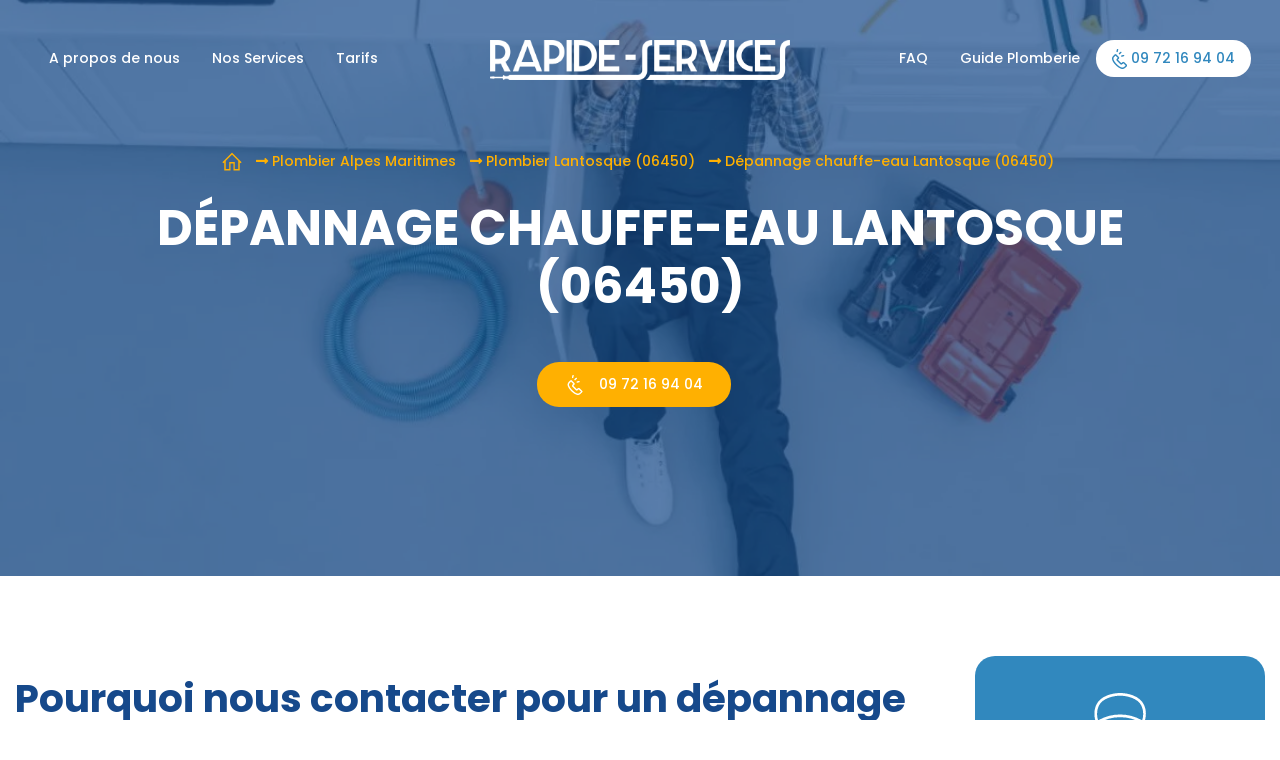

--- FILE ---
content_type: text/html; charset=UTF-8
request_url: https://rapide-services-plombier.fr/services/depannage/depannage-chauffe-eau/alpes-maritimes-06/depannage-chauffe-eau-lantosque-06450
body_size: 19783
content:
<!DOCTYPE html>
<html lang="fr">
<head>
    <meta charset="UTF-8">
    <meta name="viewport" content="width=device-width, initial-scale=1, maximum-scale=1"/>
    <meta http-equiv="X-UA-Compatible" content="ie=edge">
    <link rel="stylesheet" href="https://cdnjs.cloudflare.com/ajax/libs/twitter-bootstrap/4.6.0/css/bootstrap.min.css">
    <link rel="stylesheet" href="https://cdnjs.cloudflare.com/ajax/libs/font-awesome/5.15.4/css/all.min.css">
    <link rel="preconnect" href="https://fonts.googleapis.com">
    <link rel="preconnect" href="https://fonts.gstatic.com" crossorigin>
    <link
        href="https://fonts.googleapis.com/css2?family=Poppins:ital,wght@0,100;0,200;0,300;0,400;0,500;0,600;0,700;0,800;0,900;1,100;1,200;1,300;1,400;1,500;1,600;1,700;1,800;1,900&family=Roboto:ital,wght@0,100;0,300;0,400;0,500;0,700;0,900;1,100;1,300;1,400;1,500;1,700;1,900&display=swap"
        rel="stylesheet">
    <link rel="stylesheet" href="https://rapide-services-plombier.fr/assets/css/style.css">
    <meta name="theme-color" content="#FFFFFF">
    <link rel="icon" href="https://rapide-services-plombier.fr/assets/img/Logo-rapide-services-favicon-150x150.png" sizes="32x32" />
    <link rel="icon" href="https://rapide-services-plombier.fr/assets/img/Logo-rapide-services-favicon-300x300.png" sizes="192x192" />
    <link rel="apple-touch-icon" href="https://rapide-services-plombier.fr/assets/img/Logo-rapide-services-favicon-300x300.png" />

    <title>Dépannage chauffe-eau Lantosque (06450)</title>
    <meta name="description" content=""/>
    <link rel="canonical" href="https://rapide-services-plombier.fr/services/depannage/depannage-chauffe-eau/alpes-maritimes-06/depannage-chauffe-eau-lantosque-06450">

    

    <!-- Google tag (gtag.js) -->
    <script async src="https://www.googletagmanager.com/gtag/js?id=G-L8RSXHSBXV"></script>
    <script>
        window.dataLayer = window.dataLayer || [];

        function gtag() {
            dataLayer.push(arguments);
        }

        gtag('js', new Date());

        gtag('config', 'G-L8RSXHSBXV');
    </script>
    <script type="text/javascript">
        (function (c, l, a, r, i, t, y) {
            c[a] = c[a] || function () {
                (c[a].q = c[a].q || []).push(arguments)
            };
            t = l.createElement(r);
            t.async = 1;
            t.src = "https://www.clarity.ms/tag/" + i;
            y = l.getElementsByTagName(r)[0];
            y.parentNode.insertBefore(t, y);
        })(window, document, "clarity", "script", "j8yx3suxhy");
    </script>
    <script>
        window.axeptioSettings = {
            clientId: "6526c181b1d13eed7841b696",
        };

        (function (d, s) {
            var t = d.getElementsByTagName(s)[0], e = d.createElement(s);
            e.async = true;
            e.src = "//static.axept.io/sdk.js";
            t.parentNode.insertBefore(e, t);
        })(document, "script");
    </script>

</head>

<body>


    <header id="city">
        <div class="overlay">
            <nav>
    <div class="container container-nav">
        <div class="row">
            <div class="col-lg-4 order-2 order-lg-1 d-none d-md-block text-center">
                <ul class="nav justify-content-center">
                    <li class="nav-item">
                        <a class="nav-link" href="/a-propos-de-nous">A propos de nous</a>
                    </li>
                    <li class="nav-item">
                        <a class="nav-link" href="https://rapide-services-plombier.fr/services">Nos Services</a>
                    </li>
                    <li class="nav-item">
                        <a class="nav-link" href="/nos-tarifs">Tarifs</a>
                    </li>



                </ul>
            </div>
            <div
                class="col-lg-4 col-md-12 col-10 order-1 order-lg-2 d-flex align-content-center justify-content-md-center">
                <a href="/" class="logo">
                    <img src="https://rapide-services-plombier.fr/assets/img/logo-rs.webp" class="img-fluid" alt="Logo Rapide Services Plombier">
                </a>
            </div>
            <div class="col-lg-4 order-3 order-lg-3 d-none d-md-block text-center">
                <ul class="nav justify-content-center">
                    <li class="nav-item">
                        <a class="nav-link" href="https://rapide-services-plombier.fr/faq-plomberie">FAQ</a>
                    </li>
                    <li class="nav-item">
                        <a class="nav-link" href="https://rapide-services-plombier.fr/guide-plomberie">Guide Plomberie</a>
                    </li>

                    <li class="nav-item">
                        <a class="nav-link nav-phone" href="tel:09 72 16 94 04">
                            <svg xmlns="http://www.w3.org/2000/svg" width="15.29" height="20.626"
                                 viewBox="0 0 15.29 20.626">
                                <path id="noun-phone-4468567"
                                      d="M17.665,7.708a1.394,1.394,0,0,1,1.956.065l2.234,2.234a1.762,1.762,0,0,1-.206,2.468l-.42.42a.9.9,0,0,0-.165.224l-.053.113h0l3.376,3.376L24.4,16.6l.051-.017a.816.816,0,0,0,.281-.188l.4-.4a1.765,1.765,0,0,1,2.485-.224l2.22,2.22a1.433,1.433,0,0,1-.044,2.122l-.038.043-.077.083-.339.341-.295.288-.243.23-.267.241-.191.164-.1.08L28.1,21.7a4.093,4.093,0,0,1-1.691.844l-.089.018a3.6,3.6,0,0,1-1.343-.005l-.071-.014q-.22-.044-.435-.108l-.075-.022q-.1-.032-.205-.067l-.139-.05-.144-.055-.126-.051-.172-.073-.13-.058-.267-.125-.228-.113-.187-.1-.338-.182-.35-.2-.188-.113-.125-.079-.124-.08-.062-.041-.184-.127-.184-.132-.182-.137-.125-.1-.217-.176-.094-.078-.253-.218-.162-.144-.2-.182-.345-.325-.291-.281-.285-.282-.3-.3-.3-.307-.281-.29-.2-.21-.219-.237-.177-.2-.2-.224-.184-.22-.126-.155-.144-.184-.116-.154-.11-.152-.149-.215-.161-.248-.1-.159-.093-.158-.1-.181L16,15.016l-.1-.192L15.73,14.5l-.086-.177-.121-.264-.055-.127-.069-.169-.1-.262q-.048-.135-.091-.273l-.023-.077-.033-.116q-.032-.119-.058-.24l-.016-.077-.027-.148a3.522,3.522,0,0,1,.234-2l.023-.054a4.261,4.261,0,0,1,.345-.62l.037-.054c.066-.1.137-.193.216-.3L16,9.431l.149-.18.136-.157.143-.159.214-.231.3-.314.26-.262.181-.178.088-.083.094-.081.06-.048Zm.946,1.1-.016.01-.1.077-.08.071-.116.112-.182.182-.27.275-.294.311-.18.2-.162.189-.08.1-.137.176c-.037.05-.072.1-.1.144l-.031.047a2.792,2.792,0,0,0-.225.4l-.018.042a2.079,2.079,0,0,0-.135,1.181l.009.051.022.112c.012.054.025.11.039.161l.017.061.06.195c.023.069.048.14.075.211l.069.175.06.142.049.111.053.116.135.277.154.3.148.272.151.267.131.216.1.158.108.16.148.207.142.187.2.245.166.2.126.145.217.242.2.221.189.2.271.28.3.3.261.261.309.3.28.271.264.249.248.228.238.21.226.192.138.113.137.108.184.14.21.15.157.107.212.135.162.1.131.075.279.155.218.117.171.088.2.1.2.092.223.1.14.058.2.074.146.05.137.042c.107.031.209.057.3.075l.058.011a2.139,2.139,0,0,0,.8.008l.062-.013a2.672,2.672,0,0,0,1.1-.568l.129-.1.133-.112.168-.147.151-.138.158-.148.165-.159.212-.207.263-.264.094-.1.058-.066q.024-.026.05-.05l.031-.027.018-.013s0,0,0,0l-.014-.007-.008-.007L26.6,16.8s0,0,0,.006l-.06.008a.717.717,0,0,0-.374.21l-.4.4a1.7,1.7,0,0,1-2.4.211l-3.387-3.388A1.71,1.71,0,0,1,20.2,11.87l.411-.411a.71.71,0,0,0,.2-.369l.007-.057s0,0,.006,0Zm8.839-.19A.725.725,0,0,1,27,9.488l-.066.021-1.75.469A.724.724,0,0,1,24.747,8.6l.066-.021,1.75-.469a.724.724,0,0,1,.887.512ZM24.5,5.015a.725.725,0,0,1,.047.973L24.5,6.04,23.22,7.321a.724.724,0,0,1-1.072-.973L22.2,6.3l1.281-1.281A.724.724,0,0,1,24.5,5.015ZM20.854,2.026a.725.725,0,0,1,.527.819l-.015.068L20.9,4.663a.724.724,0,0,1-1.415-.307l.015-.068.469-1.75a.724.724,0,0,1,.887-.512Z"
                                      transform="translate(-15 -2.001)" fill="#3188be"/>
                            </svg>
                            09 72 16 94 04
                        </a>
                    </li>
                </ul>
            </div>
            <div class="col-2 order-2 d-flex d-md-none align-items-center">
                <a href="#" class="btn-menu-mobile">
                    <svg xmlns="http://www.w3.org/2000/svg" width="27" height="22.5" viewBox="0 0 27 22.5">
                        <g id="menu" transform="translate(-4.5 -6.75)">
                            <path id="Path_35" data-name="Path 35" d="M4.5,27h27v2.25H4.5Z" fill="#fff"/>
                            <path id="Path_36" data-name="Path 36" d="M4.5,13.5h27v2.25H4.5Z" fill="#fff"/>
                            <path id="Path_37" data-name="Path 37" d="M4.5,20.25h27V22.5H4.5Z" fill="#fff"/>
                            <path id="Path_38" data-name="Path 38" d="M4.5,6.75h27V9H4.5Z" fill="#fff"/>
                        </g>
                    </svg>
                </a>
            </div>
        </div>
    </div>
</nav>
            <div class="hero">
                                <div class="container">
                    <div class="row">
                        <div class="col-12">
    <ul id="breadcrumbs">
        <li>
            <span><a href="/"><svg xmlns="http://www.w3.org/2000/svg" xmlns:xlink="http://www.w3.org/1999/xlink" viewBox="0,0,256,256" width="20px" height="20px"><g transform="translate(-15.36,-15.36) scale(1.12,1.12)"><g fill="#ffb001" fill-rule="nonzero" stroke="none" stroke-width="1" stroke-linecap="butt" stroke-linejoin="miter" stroke-miterlimit="10" stroke-dasharray="" stroke-dashoffset="0" font-family="none" font-weight="none" font-size="none" text-anchor="none" style="mix-blend-mode: normal"><g transform="scale(8,8)"><path d="M16,2.59375l-0.71875,0.6875l-13,13l1.4375,1.4375l1.28125,-1.28125v11.5625h9v-10h4v10h9v-11.5625l1.28125,1.28125l1.4375,-1.4375l-13,-13zM16,5.4375l9,9v11.5625h-5v-10h-8v10h-5v-11.5625z"></path></g></g></g></svg></a></span>
        </li>
                                    <li>
                                        <span class="breadcrumb-icon"><i aria-hidden="true"
                                                                         class="fas fa-long-arrow-alt-right"></i></span>
                    <span><a
                            href="/alpes-maritimes-06"> Plombier Alpes Maritimes</a></span>
                </li>
                            <li>
                                        <span class="breadcrumb-icon"><i aria-hidden="true"
                                                                         class="fas fa-long-arrow-alt-right"></i></span>
                    <span><a
                            href="/alpes-maritimes-06/lantosque-06450"> Plombier Lantosque (06450)</a></span>
                </li>
                                        <li><span class="breadcrumb-icon"><i aria-hidden="true" class="fas fa-long-arrow-alt-right"></i></span>
                <span>Dépannage chauffe-eau Lantosque (06450)</span>
            </li>
            </ul>
</div>
                        <div class="col-12 hero-text">
                            <h1>Dépannage chauffe-eau Lantosque (06450)</h1>
                            
                        </div>
                        <div class="col-12 hero-btns">
    <a href="tel:09 72 16 94 04" class="btn-devis">
        <svg xmlns="http://www.w3.org/2000/svg" viewBox="0 0 15.29 20.626">
            <path id="noun-phone-4468567" d="M17.665,7.708a1.394,1.394,0,0,1,1.956.065l2.234,2.234a1.762,1.762,0,0,1-.206,2.468l-.42.42a.9.9,0,0,0-.165.224l-.053.113h0l3.376,3.376L24.4,16.6l.051-.017a.816.816,0,0,0,.281-.188l.4-.4a1.765,1.765,0,0,1,2.485-.224l2.22,2.22a1.433,1.433,0,0,1-.044,2.122l-.038.043-.077.083-.339.341-.295.288-.243.23-.267.241-.191.164-.1.08L28.1,21.7a4.093,4.093,0,0,1-1.691.844l-.089.018a3.6,3.6,0,0,1-1.343-.005l-.071-.014q-.22-.044-.435-.108l-.075-.022q-.1-.032-.205-.067l-.139-.05-.144-.055-.126-.051-.172-.073-.13-.058-.267-.125-.228-.113-.187-.1-.338-.182-.35-.2-.188-.113-.125-.079-.124-.08-.062-.041-.184-.127-.184-.132-.182-.137-.125-.1-.217-.176-.094-.078-.253-.218-.162-.144-.2-.182-.345-.325-.291-.281-.285-.282-.3-.3-.3-.307-.281-.29-.2-.21-.219-.237-.177-.2-.2-.224-.184-.22-.126-.155-.144-.184-.116-.154-.11-.152-.149-.215-.161-.248-.1-.159-.093-.158-.1-.181L16,15.016l-.1-.192L15.73,14.5l-.086-.177-.121-.264-.055-.127-.069-.169-.1-.262q-.048-.135-.091-.273l-.023-.077-.033-.116q-.032-.119-.058-.24l-.016-.077-.027-.148a3.522,3.522,0,0,1,.234-2l.023-.054a4.261,4.261,0,0,1,.345-.62l.037-.054c.066-.1.137-.193.216-.3L16,9.431l.149-.18.136-.157.143-.159.214-.231.3-.314.26-.262.181-.178.088-.083.094-.081.06-.048Zm.946,1.1-.016.01-.1.077-.08.071-.116.112-.182.182-.27.275-.294.311-.18.2-.162.189-.08.1-.137.176c-.037.05-.072.1-.1.144l-.031.047a2.792,2.792,0,0,0-.225.4l-.018.042a2.079,2.079,0,0,0-.135,1.181l.009.051.022.112c.012.054.025.11.039.161l.017.061.06.195c.023.069.048.14.075.211l.069.175.06.142.049.111.053.116.135.277.154.3.148.272.151.267.131.216.1.158.108.16.148.207.142.187.2.245.166.2.126.145.217.242.2.221.189.2.271.28.3.3.261.261.309.3.28.271.264.249.248.228.238.21.226.192.138.113.137.108.184.14.21.15.157.107.212.135.162.1.131.075.279.155.218.117.171.088.2.1.2.092.223.1.14.058.2.074.146.05.137.042c.107.031.209.057.3.075l.058.011a2.139,2.139,0,0,0,.8.008l.062-.013a2.672,2.672,0,0,0,1.1-.568l.129-.1.133-.112.168-.147.151-.138.158-.148.165-.159.212-.207.263-.264.094-.1.058-.066q.024-.026.05-.05l.031-.027.018-.013s0,0,0,0l-.014-.007-.008-.007L26.6,16.8s0,0,0,.006l-.06.008a.717.717,0,0,0-.374.21l-.4.4a1.7,1.7,0,0,1-2.4.211l-3.387-3.388A1.71,1.71,0,0,1,20.2,11.87l.411-.411a.71.71,0,0,0,.2-.369l.007-.057s0,0,.006,0Zm8.839-.19A.725.725,0,0,1,27,9.488l-.066.021-1.75.469A.724.724,0,0,1,24.747,8.6l.066-.021,1.75-.469a.724.724,0,0,1,.887.512ZM24.5,5.015a.725.725,0,0,1,.047.973L24.5,6.04,23.22,7.321a.724.724,0,0,1-1.072-.973L22.2,6.3l1.281-1.281A.724.724,0,0,1,24.5,5.015ZM20.854,2.026a.725.725,0,0,1,.527.819l-.015.068L20.9,4.663a.724.724,0,0,1-1.415-.307l.015-.068.469-1.75a.724.724,0,0,1,.887-.512Z" transform="translate(-15 -2.001)" fill="#fff"></path>
        </svg> <span class="numtel">09 72 16 94 04</span>
    </a>

</div>
                    </div>
                </div>
            </div>
        </div>
    </header>
    <div id="mobile-menu">
    <div class="close-menu text-right">
        <a href="#">
            <svg xmlns="http://www.w3.org/2000/svg" width="20.86" height="21.39" viewBox="0 0 20.86 21.39">
                <g id="menu" transform="translate(-7.217 -3.643)">
                    <path id="Path_36" data-name="Path 36" d="M4.5,13.5h27v2.25H4.5Z"
                          transform="translate(40.804 11.598) rotate(135)" fill="#fff"/>
                    <path id="Path_37" data-name="Path 37" d="M4.5,20.25h27V22.5H4.5Z"
                          transform="translate(19.945 -13.15) rotate(45)" fill="#fff"/>
                </g>
            </svg>
        </a>
    </div>
    <ul>
        <li>
            <a href="/a-propos-de-nous">A propos de nous</a>
        </li>
        <li>
            <a href="/nos-tarifs">Nos Tarifs</a>
        </li>
        <li>
            <a href="https://rapide-services-plombier.fr/services">Nos services</a>
        </li>
        <li>
            <a href="https://rapide-services-plombier.fr/faq-plomberie">FAQ</a>
        </li>
        <li>
            <a href="https://rapide-services-plombier.fr/guide-plomberie">Nos guides plomberie</a>
        </li>


    </ul>
    <a href="tel:09 72 16 94 04" class="call-on-mobile">
        <svg xmlns="http://www.w3.org/2000/svg" width="15.29" height="20.626" viewBox="0 0 15.29 20.626">
            <path id="noun-phone-4468567"
                  d="M17.665,7.708a1.394,1.394,0,0,1,1.956.065l2.234,2.234a1.762,1.762,0,0,1-.206,2.468l-.42.42a.9.9,0,0,0-.165.224l-.053.113h0l3.376,3.376L24.4,16.6l.051-.017a.816.816,0,0,0,.281-.188l.4-.4a1.765,1.765,0,0,1,2.485-.224l2.22,2.22a1.433,1.433,0,0,1-.044,2.122l-.038.043-.077.083-.339.341-.295.288-.243.23-.267.241-.191.164-.1.08L28.1,21.7a4.093,4.093,0,0,1-1.691.844l-.089.018a3.6,3.6,0,0,1-1.343-.005l-.071-.014q-.22-.044-.435-.108l-.075-.022q-.1-.032-.205-.067l-.139-.05-.144-.055-.126-.051-.172-.073-.13-.058-.267-.125-.228-.113-.187-.1-.338-.182-.35-.2-.188-.113-.125-.079-.124-.08-.062-.041-.184-.127-.184-.132-.182-.137-.125-.1-.217-.176-.094-.078-.253-.218-.162-.144-.2-.182-.345-.325-.291-.281-.285-.282-.3-.3-.3-.307-.281-.29-.2-.21-.219-.237-.177-.2-.2-.224-.184-.22-.126-.155-.144-.184-.116-.154-.11-.152-.149-.215-.161-.248-.1-.159-.093-.158-.1-.181L16,15.016l-.1-.192L15.73,14.5l-.086-.177-.121-.264-.055-.127-.069-.169-.1-.262q-.048-.135-.091-.273l-.023-.077-.033-.116q-.032-.119-.058-.24l-.016-.077-.027-.148a3.522,3.522,0,0,1,.234-2l.023-.054a4.261,4.261,0,0,1,.345-.62l.037-.054c.066-.1.137-.193.216-.3L16,9.431l.149-.18.136-.157.143-.159.214-.231.3-.314.26-.262.181-.178.088-.083.094-.081.06-.048Zm.946,1.1-.016.01-.1.077-.08.071-.116.112-.182.182-.27.275-.294.311-.18.2-.162.189-.08.1-.137.176c-.037.05-.072.1-.1.144l-.031.047a2.792,2.792,0,0,0-.225.4l-.018.042a2.079,2.079,0,0,0-.135,1.181l.009.051.022.112c.012.054.025.11.039.161l.017.061.06.195c.023.069.048.14.075.211l.069.175.06.142.049.111.053.116.135.277.154.3.148.272.151.267.131.216.1.158.108.16.148.207.142.187.2.245.166.2.126.145.217.242.2.221.189.2.271.28.3.3.261.261.309.3.28.271.264.249.248.228.238.21.226.192.138.113.137.108.184.14.21.15.157.107.212.135.162.1.131.075.279.155.218.117.171.088.2.1.2.092.223.1.14.058.2.074.146.05.137.042c.107.031.209.057.3.075l.058.011a2.139,2.139,0,0,0,.8.008l.062-.013a2.672,2.672,0,0,0,1.1-.568l.129-.1.133-.112.168-.147.151-.138.158-.148.165-.159.212-.207.263-.264.094-.1.058-.066q.024-.026.05-.05l.031-.027.018-.013s0,0,0,0l-.014-.007-.008-.007L26.6,16.8s0,0,0,.006l-.06.008a.717.717,0,0,0-.374.21l-.4.4a1.7,1.7,0,0,1-2.4.211l-3.387-3.388A1.71,1.71,0,0,1,20.2,11.87l.411-.411a.71.71,0,0,0,.2-.369l.007-.057s0,0,.006,0Zm8.839-.19A.725.725,0,0,1,27,9.488l-.066.021-1.75.469A.724.724,0,0,1,24.747,8.6l.066-.021,1.75-.469a.724.724,0,0,1,.887.512ZM24.5,5.015a.725.725,0,0,1,.047.973L24.5,6.04,23.22,7.321a.724.724,0,0,1-1.072-.973L22.2,6.3l1.281-1.281A.724.724,0,0,1,24.5,5.015ZM20.854,2.026a.725.725,0,0,1,.527.819l-.015.068L20.9,4.663a.724.724,0,0,1-1.415-.307l.015-.068.469-1.75a.724.724,0,0,1,.887-.512Z"
                  transform="translate(-15 -2.001)" fill="#fff"/>
        </svg>
        09 72 16 94 04
    </a>
</div>

    <section id="about">
        <div class="container ">
            <div class="row">

                                <div class="col-md-9 section-item content">
                    <div class="left-content">
                                                    <h2>Pourquoi nous contacter pour un dépannage de chauffe-eau à Lantosque</h2>
<p>Lorsque vous êtes confronté à un <strong>problème de chauffe-eau à Lantosque</strong>, il est essentiel de faire appel à des experts en dépannage de plomberie. Chez Rapide-services, nous comprenons l'importance d'avoir un <strong>chauffe-eau fonctionnel</strong>, surtout en cas d'urgence. Notre équipe expérimentée est spécialisée dans le dépannage d'urgence de chauffe-eau, et nous sommes disponibles <strong>24 heures sur 24</strong> pour répondre à vos besoins.</p>
<p><strong>La rapidité est notre priorité</strong>, et nous nous engageons à intervenir rapidement pour résoudre tous vos problèmes de chauffe-eau. Qu'il s'agisse d'une fuite, d'une panne de chauffage ou d'autres problèmes, notre équipe de plombiers qualifiés est formée pour <strong>diagnostiquer rapidement la situation</strong> et apporter des solutions efficaces.</p>
<h2>Nos compétences pour régler votre problème de chauffe-eau</h2>
<p>L'équipe de plomberie de Rapide-services possède un <strong>vaste éventail de compétences</strong> pour résoudre tous les problèmes liés aux chauffe-eau. Nous avons une connaissance approfondie des différents types de chauffe-eau disponibles, qu'il s'agisse de chauffe-eau électriques, à gaz ou solaires. Notre expérience nous permet de <strong>diagnostiquer rapidement les problèmes</strong> et de les résoudre de manière efficace.</p>
<p>Nos plombiers sont équipés des <strong>outils les plus modernes pour effectuer des réparations avec précision</strong>. Que ce soit un remplacement de pièces défectueuses, une réparation de fuite ou un nettoyage en profondeur, nous sommes prêts à relever tous les défis pour que votre chauffe-eau fonctionne à nouveau de manière optimale.</p>
<h2>Vous avez un problème de cumulus ? Qui contacter ?</h2>
<p>Si vous rencontrez des problèmes avec votre cumulus, ne cherchez pas plus loin. Chez Rapide-services, nous sommes les <strong>experts du dépannage de cumulus à Lantosque</strong>. Les cumulus sont des appareils complexes et tout <strong>dysfonctionnement peut causer des désagréments majeurs</strong>. C'est pourquoi nous mettons à votre disposition notre expertise pour résoudre rapidement vos problèmes de cumulus.</p>
<p>Nous comprenons que <strong>les pannes de cumulus peuvent survenir à tout moment</strong>, c'est pourquoi nous offrons nos services de dépannage <strong>24/7</strong>. Peu importe l'heure à laquelle vous nous appelez, notre équipe réactive sera sur place pour <strong>diagnostiquer le problème</strong> et prendre les mesures nécessaires.</p>
<h2>Comment se déroule une intervention de chauffe-eau à Lantosque</h2>
<p>Lorsque vous faites appel à Rapide-services pour une intervention de chauffe-eau à Lantosque, vous pouvez vous <strong>attendre à un processus fluide et professionnel</strong>. Tout commence par un appel à notre équipe, où nous recueillons des informations sur le problème que vous rencontrez. En fonction de la gravité de la situation, nous organisons une intervention en temps réel.</p>
<p>Nos plombiers se rendent sur les lieux munis de tous les <strong>outils et équipements nécessaires</strong>. Ils commencent par un <strong>diagnostic approfondi pour identifier la cause racine du problème</strong>. Une fois le diagnostic établi, ils vous <strong>expliquent les solutions recommandées et procèdent aux réparations avec votre accord</strong>. Notre objectif est de minimiser les perturbations et de <strong>rétablir rapidement le bon fonctionnement de votre chauffe-eau</strong>.</p>
<h2>Demandez-nous un devis pour un dépannage de chauffe-eau</h2>
<p>Nous comprenons que la <strong>transparence est essentielle lorsqu'il s'agit de services de dépannage</strong>. C'est pourquoi nous vous encourageons à demander un <strong>devis détaillé</strong> avant que nous commencions tout travail de réparation sur votre chauffe-eau à Lantosque. Notre équipe vous fournira un <strong>devis clair et précis</strong>, en tenant compte de la nature du problème, des pièces nécessaires et de la main-d'œuvre.</p>
<p>Nous croyons en une <strong>tarification équitable et compétitive</strong>, sans frais cachés. Notre objectif est de vous offrir la <strong>meilleure valeur pour vos besoins de dépannage de chauffe-eau</strong>. Une fois que vous approuvez le devis, notre équipe se mettra au travail pour <strong>résoudre rapidement votre problème</strong>, avec la qualité de service qui nous distingue.</p>
<h3>Notre engagement envers la qualité et la satisfaction</h3>
<p>Chez Rapide-services, notre engagement envers la <strong>qualité et la satisfaction</strong> de nos clients est au cœur de tout ce que nous faisons. Nous comprenons à quel point il est essentiel d'avoir des installations de plomberie fonctionnelles et fiables dans votre maison ou votre entreprise. C'est pourquoi nous nous efforçons constamment de fournir des services de dépannage exceptionnels, adaptés à vos besoins uniques.</p>
<p>Nous croyons en une <strong>approche personnalisée</strong> pour chaque projet que nous prenons en charge. Lorsque vous nous contactez pour un problème de chauffe-eau à Lantosque, notre équipe se met à l'écoute de vos préoccupations. Nous prenons le temps de comprendre la nature du problème que vous rencontrez et les effets qu'il peut avoir sur votre quotidien. Cette compréhension approfondie nous permet de proposer des solutions sur mesure qui répondent à vos besoins spécifiques.</p>
<p>Nos <strong>techniciens qualifiés</strong> sont formés pour travailler avec précision et professionnalisme. Nous mettons un point d'honneur à maintenir un niveau élevé de compétence et de formation au sein de notre équipe. Cela nous permet de rester à la pointe des dernières technologies et des meilleures pratiques de plomberie, afin de résoudre vos problèmes de manière efficace et durable.</p>
<p>Lorsque vous choisissez Rapide-services, vous choisissez une <strong>entreprise qui se soucie de votre confort et de votre tranquillité d'esprit</strong>. Nous nous engageons à respecter les délais, à fournir des solutions durables et à vous tenir informé à chaque étape du processus. Votre satisfaction est notre plus grande récompense, et nous nous efforçons de la mériter à chaque intervention que nous réalisons.</p>
<p>En faisant appel à Rapide-services, vous faites appel à une équipe dédiée à résoudre vos problèmes de plomberie avec efficacité, professionnalisme et un souci constant de qualité. Nous sommes fiers de notre réputation, et nous travaillons dur pour la maintenir en fournissant des services de dépannage de plomberie exceptionnels à Lantosque et dans ses environs.</p>
<p>N'hésitez pas à nous contacter pour tous vos besoins de dépannage de chauffe-eau ou de plomberie. Nous sommes là pour vous offrir des solutions fiables et durables, tout en plaçant votre satisfaction au cœur de notre démarche.</p>
<h2>Rapide-services entreprise de dépannage à Lantosque</h2>
<p>En tant qu'entreprise de <strong>dépannage de plomberie établie à Lantosque</strong>, Rapide-services s'est forgée <strong>une réputation de confiance et d'efficacité</strong>. Notre engagement envers la satisfaction du client et la résolution rapide des problèmes nous a permis de devenir <strong>le choix privilégié pour les besoins de dépannage d'urgence dans la région</strong>.</p>
<p>Que vous ayez des problèmes de chauffe-eau, de cumulus, de fuites ou d'autres soucis de plomberie, nous sommes là pour vous aider. Notre équipe qualifiée est formée pour gérer une variété de situations, et notre approche axée sur le client garantit que vous recevrez le meilleur service possible à chaque étape du processus.</p>
                                            </div>
                </div>
                <div class="col-md-3 section-item" >
                    <div class=" card-depannage right-fixed">
    <img src="https://rapide-services-plombier.fr/assets/img/noun-plumber-3917806.svg" alt="">
    <p>
        Pour tout dépannage plomberie faites appel à notre équipe de professionnels ! <br>
        <strong>
            En moins de 30 minutes, un artisan qualifié vient vous dépanner.
        </strong>
    </p>
    <div class="dmd-devis">
        Contactez-nous au <br />
        <a href="tel:09 72 16 94 04">09 72 16 94 04</a>
    </div>
</div>
                </div>
            </div>
        </div>
    </section>
        <section id="cta">
    <div class="container">
        <div class="row">
            <div class="col-lg-8 col-md-7">
                <div class="cta-title">
                    <h2>Rapide Services : <br> PLOMBIER DE PROXIMITÉ</h2>
                    <p>
                        Faites confiance à notre expertise en plomberie pour vos dépannages d’urgence et tous
                        vos travaux de plomberie. Nos dépanneurs et plombiers se rendent sur place en moins de 20
                        minutes et vous effectuent systématiquement un devis.
                    </p>
                </div>
            </div>
            <div class="col-lg-4 col-md-5 cta-btn">
                <a href="tel:09 72 16 94 04">
                    <svg xmlns="http://www.w3.org/2000/svg" width="25.437" height="34.315"
                         viewBox="0 0 25.437 34.315">
                        <path id="noun-phone-4468567"
                              d="M19.433,11.5a2.319,2.319,0,0,1,3.255.108l3.717,3.717a2.931,2.931,0,0,1-.343,4.105l-.7.7a1.5,1.5,0,0,0-.275.373L25,20.686l-.007,0L30.61,26.3l.03-.008.085-.029a1.357,1.357,0,0,0,.467-.313l.669-.67A2.937,2.937,0,0,1,36,24.912l3.693,3.693c1.065,1.065.947,2.355-.074,3.53l-.063.071-.128.137-.563.567-.491.48-.4.382-.443.4-.317.273-.161.133-.252.2a6.81,6.81,0,0,1-2.813,1.4l-.149.031a5.981,5.981,0,0,1-2.234-.009l-.118-.022q-.366-.074-.724-.179l-.124-.037q-.172-.053-.342-.112l-.231-.082-.24-.092L29.61,35.6l-.286-.121-.216-.1-.444-.207-.379-.188-.311-.16-.562-.3-.582-.329L26.52,34l-.208-.131L26.1,33.74l-.1-.069-.307-.211-.306-.22-.3-.228-.207-.162-.362-.294-.156-.13-.421-.363-.27-.24-.331-.3-.574-.541-.483-.468-.475-.469-.5-.5-.5-.511-.468-.483L20,28.2l-.364-.393-.294-.326-.326-.373-.307-.366-.209-.258-.24-.307-.193-.257-.183-.253-.247-.358-.268-.413-.162-.264-.154-.263-.17-.3-.227-.412-.17-.319-.275-.541-.143-.295-.2-.44-.092-.211-.116-.281L15.5,21.13q-.08-.225-.151-.454l-.038-.128-.054-.193q-.053-.2-.1-.4l-.027-.129-.045-.246a5.859,5.859,0,0,1,.389-3.319l.039-.089a7.089,7.089,0,0,1,.575-1.031l.061-.09c.109-.16.227-.322.359-.493l.154-.2.248-.3.226-.262.237-.264.356-.384.5-.522.433-.436.3-.3.147-.137.156-.135.1-.08Zm1.574,1.837-.027.017-.168.128-.133.118-.192.187-.3.3-.45.458-.489.518-.3.332-.269.314-.133.163-.228.294c-.062.084-.12.165-.172.24l-.052.077a4.645,4.645,0,0,0-.374.665l-.031.069a3.459,3.459,0,0,0-.225,1.966l.014.085.037.186c.02.09.042.183.065.268l.028.1.1.324c.038.115.08.233.125.351l.116.292.1.236.082.185.089.193.224.461.257.5.246.453.252.443.217.359.169.263.179.266.247.345.236.312.327.408.276.329.21.242.361.4.34.368.315.332.451.465.493.5.435.435.514.507.466.451.438.414.413.379.4.35.376.319.23.188.228.18.307.232.35.25.262.177.352.225.269.161.217.124.464.258.362.194.284.146.336.167.324.153.371.163.234.1.327.124.243.084.228.071c.178.052.348.094.5.125l.1.018a3.559,3.559,0,0,0,1.332.013l.1-.021a4.446,4.446,0,0,0,1.833-.945l.215-.172.222-.186.279-.244.252-.229.263-.246.275-.264.352-.345.438-.438.157-.165.1-.109q.04-.043.083-.084l.052-.045.031-.022s0,0,0,0L38,30.322l-.014-.011-3.693-3.694c.005.005,0,.008,0,.009l-.1.013a1.193,1.193,0,0,0-.622.35l-.669.67a2.833,2.833,0,0,1-3.992.35L23.27,22.373a2.844,2.844,0,0,1,.388-3.953l.684-.684a1.182,1.182,0,0,0,.337-.615l.011-.094c0-.008,0-.008.01,0Zm14.705-.316a1.206,1.206,0,0,1-.742,1.441l-.111.035-2.911.78a1.205,1.205,0,0,1-.735-2.293l.111-.035,2.911-.78a1.205,1.205,0,0,1,1.476.853Zm-4.907-6a1.206,1.206,0,0,1,.078,1.619l-.078.086-2.131,2.131a1.205,1.205,0,0,1-1.783-1.619l.078-.086L29.1,7.016A1.205,1.205,0,0,1,30.806,7.016ZM24.739,2.043a1.206,1.206,0,0,1,.877,1.363l-.025.114-.78,2.911a1.205,1.205,0,0,1-2.354-.511l.025-.114.78-2.911a1.205,1.205,0,0,1,1.476-.852Z"
                              transform="translate(-15 -2.001)" fill="#16498b"/>
                    </svg>
                    09 72 16 94 04
                </a>
            </div>
        </div>
    </div>
</section>

    <section class="section-grey">
        <div class="container">
            <div class="row">
                <div class="col-12 section-title">
                    <h2>
                        Interventions courantes en plomberie à Lantosque
                    </h2>
                    <p>Rapide Services, votre référence en matière de dépannage de plomberie à Lantosque (06000). Nos
                        plombiers experts sont à votre disposition pour tout dépannage urgent, installation ou
                        réparation. Nous nous engageons à fournir un service rapide et de qualité pour résoudre tous vos
                        problèmes de plomberie. Faites confiance à Rapide Service et bénéficiez de notre expertise et
                        professionnalisme, dans toute la ville de Lantosque.</p>
                </div>
            </div>
            <div class="row mt-svg">
                <div class="col-lg-3 col-12 svg-container">
                        <span class="icon-svg-services">
                            <svg xmlns="http://www.w3.org/2000/svg" xmlns:xlink="http://www.w3.org/1999/xlink" fill="#3188BE"  id="Layer_1" viewBox="0 0 503.607 503.607" xml:space="preserve" stroke="#3188BE"><g id="SVGRepo_bgCarrier" stroke-width="0"></g><g id="SVGRepo_tracerCarrier" stroke-linecap="round" stroke-linejoin="round"></g><g id="SVGRepo_iconCarrier"> <g> <g> <g> <path d="M487.735,42.18h-9.308V16.787C478.426,7.77,470.656,0,461.639,0h-83.934c-9.017,0-16.787,7.77-16.787,16.787V42.18 h-8.393c-9.017,0-16.787,7.77-16.787,16.787v34.027c0,9.023,7.306,16.334,16.325,16.334h8.467 c-3.727,41.269-34.644,74.918-75.155,82.332v-7.466c0-9.017-7.308-16.325-16.325-16.325h-34.489 c-9.023,0-16.334,7.306-16.334,16.325v9.574c-105.653,8.345-188.688,94.538-192.866,200.724h-9.035 C7.308,394.492,0,401.8,0,410.817v34.035c0,8.936,6.693,16.787,15.872,16.787h9.306v25.642c0,9.02,7.311,16.325,16.334,16.325 h84.849c9.017,0,16.325-7.308,16.325-16.325v-25.642h8.396c9.017,0,16.787-7.77,16.787-16.787v-34.035 c0-9.017-7.308-16.325-16.325-16.325h-8.467c3.727-41.268,34.642-74.916,75.15-82.331v7.251c0,9.02,7.311,16.325,16.334,16.325 h34.489c9.017,0,16.325-7.308,16.325-16.325v-9.36c105.656-8.342,188.693-94.537,192.871-200.724h9.035 c9.02,0,16.325-7.311,16.325-16.334V58.967C503.607,50.031,496.913,42.18,487.735,42.18z M377.705,16.787h83.934v25.39h-83.934 V16.787z M125.899,486.82H41.965v-25.18h83.934V486.82z M151.082,444.852h-8.396H25.178h-8.391v-33.574h8.393v0.003h117.508 v-0.003h8.393V444.852z M126.22,394.492H42.146c4.146-96.943,79.739-175.625,176.081-183.896v84.536 C168.354,302.817,130.07,343.989,126.22,394.492z M268.588,318.951h-33.574v-8.635l0.003,0V192.912l-0.003,0v-8.256h33.574 V318.951z M377.705,260.229V243.41c0-4.636-3.758-8.393-8.393-8.393h-8.393v-16.787c0-4.636-3.758-8.393-8.393-8.393h-16.787 c-4.636,0-8.393,3.758-8.393,8.393s3.758,8.393,8.393,8.393h8.393v16.787c0,4.636,3.758,8.393,8.393,8.393h8.393v16.787 c0,0.627,0.074,1.236,0.205,1.824c-22.814,12.464-48.445,20.466-75.745,22.81l0-84.536c49.874-7.683,88.16-48.856,92.009-99.36 h84.074C458.783,171.925,426.311,226.899,377.705,260.229z M486.82,92.541h-8.393v-0.003H360.918v0.003h-8.393V58.967H486.82 V92.541z"></path> <path d="M384.685,305.887c-3.324-4.967-10.627-4.968-13.951-0.001l-24.652,36.83c-15.618,25.071-15.631,47.607,1.038,64.286 c16.894,16.894,44.275,16.894,61.167,0.002c16.725-16.735,16.711-42.595,0.87-64.533L384.685,305.887z M396.415,395.137 c-10.335,10.334-27.086,10.334-37.423-0.002c-10.509-10.516-10.501-24.539,1.19-43.312l17.525-26.177l17.669,26.407 C406.864,367.972,406.874,384.672,396.415,395.137z"></path> </g> </g> </g> </g></svg>
                        </span>
                    <h3><a class="link" href="/services/diagnostic/fuite-d-eau/alpes-maritimes-06/fuite-d-eau-lantosque-06450">Recherche et détection de fuite d&#039;eau Lantosque (06450)</a></h3>
                </div>
                <div class="col-lg-3 col-12 svg-container">
                        <span class="icon-svg-services">
                            <svg xmlns="http://www.w3.org/2000/svg" xmlns:xlink="http://www.w3.org/1999/xlink" fill="#3188BE" id="Layer_1" viewBox="0 0 512.001 512.001" xml:space="preserve"><g id="SVGRepo_bgCarrier" stroke-width="0"></g><g id="SVGRepo_tracerCarrier" stroke-linecap="round" stroke-linejoin="round"></g><g id="SVGRepo_iconCarrier"> <g> <g> <path d="M387.19,0H124.81c-22.277,0-40.4,18.124-40.4,40.401v375.675c0,22.277,18.124,40.401,40.4,40.401h96.264v46.568 c0,4.946,4.01,8.956,8.956,8.956s8.956-4.01,8.956-8.956v-46.568h34.03v46.568c0,4.946,4.01,8.956,8.956,8.956 c4.946,0,8.956-4.01,8.956-8.956v-46.568h96.264c22.277,0,40.401-18.124,40.401-40.401V40.401C427.591,18.124,409.467,0,387.19,0z M387.19,438.566H124.81c-12.401,0-22.489-10.089-22.489-22.49V40.401c0-12.401,10.088-22.49,22.489-22.49h262.379 c12.401,0,22.49,10.089,22.49,22.49v375.675h0.001C409.68,428.477,399.591,438.566,387.19,438.566z"></path> </g> </g> <g> <g> <path d="M256,299.351c-32.591,0-59.106,26.515-59.106,59.106s26.515,59.106,59.106,59.106s59.106-26.515,59.106-59.106 S288.591,299.351,256,299.351z M256,399.651c-22.714,0-41.194-18.48-41.194-41.194s18.48-41.194,41.194-41.194 s41.194,18.48,41.194,41.194S278.714,399.651,256,399.651z"></path> </g> </g> <g> <g> <path d="M256,332.893c-4.946,0-8.956,4.01-8.956,8.956v16.608c0,4.946,4.01,8.956,8.956,8.956c4.946,0,8.956-4.01,8.956-8.956 v-16.608C264.956,336.903,260.946,332.893,256,332.893z"></path> </g> </g> <g> <g> <path d="M307.836,158.469c-8.023-16.587-20.318-25.378-20.837-25.745c-3.064-2.16-7.149-2.182-10.237-0.057 c-3.088,2.125-4.526,5.949-3.603,9.583c0.11,0.432,0.208,0.863,0.294,1.293c-11.245-30.536-33.311-44.041-34.543-44.775 c-3.082-1.835-6.962-1.655-9.861,0.459c-2.898,2.115-4.256,5.753-3.45,9.25l2.958,12.818c3.06,13.263-1.534,26.916-11.99,35.63 c-17.66,14.716-24.016,39.033-15.816,60.509l4.604,12.052c1.764,4.621,6.943,6.939,11.561,5.172 c4.621-1.765,6.937-6.94,5.172-11.561l-4.601-12.051c-5.469-14.324-1.23-30.544,10.549-40.359 c11.818-9.849,18.641-23.906,19.319-38.747c7.375,10.623,14.335,26.32,14.653,47.928c0.054,3.701,2.38,6.987,5.851,8.269 c3.47,1.282,7.375,0.299,9.822-2.479c0.511-0.579,8.392-9.678,12.193-22.908c7.203,12.591,12.008,32.77-2.412,60.13 c-2.306,4.375-0.628,9.792,3.747,12.097c1.331,0.702,2.76,1.035,4.167,1.035c3.217,0,6.326-1.739,7.93-4.782 C320.427,198.744,315.219,173.732,307.836,158.469z"></path> </g> </g> <g> <g> <path d="M353.319,66.442H158.681c-4.946,0-8.956,4.01-8.956,8.956v194.639c0,4.946,4.01,8.956,8.956,8.956h194.639 c4.946,0,8.956-4.01,8.956-8.956V75.398C362.275,70.452,358.265,66.442,353.319,66.442z M344.364,261.081H167.636V84.354h176.727 V261.081z"></path> </g> </g> </g></svg>
                        </span>
                    <h3><a class="link" href="/services/diagnostic/fuite-chauffe-eau/alpes-maritimes-06/fuite-chauffe-eau-lantosque-06450">Fuite chauffe-eau Lantosque (06450) - Réparation chauffe-eau</a></h3>
                </div>
                <div class="col-lg-3 col-12 svg-container">
                        <span class="icon-svg-services">
                            <svg xmlns="http://www.w3.org/2000/svg" xmlns:xlink="http://www.w3.org/1999/xlink" fill="#3188BE" viewBox="0 0 437.364 437.364"><g id="SVGRepo_bgCarrier" stroke-width="0"></g><g id="SVGRepo_tracerCarrier" stroke-linecap="round" stroke-linejoin="round"></g><g id="SVGRepo_iconCarrier"><path d="m437.364,64.611c0-15.22-12.383-27.603-27.603-27.603h-19.74c-4.143,0-7.5,3.358-7.5,7.5v45.878h-21.05v-33.701c0-10.848-8.825-19.673-19.673-19.673s-19.673,8.825-19.673,19.673v33.702h-21.053v-33.702c0-10.848-8.825-19.673-19.673-19.673-10.849,0-19.674,8.825-19.674,19.673v33.702h-21.052v-33.702c0-10.848-8.825-19.673-19.673-19.673-10.849,0-19.674,8.825-19.674,19.673v33.702h-21.052v-33.702c0-10.848-8.825-19.673-19.673-19.673-10.849,0-19.674,8.825-19.674,19.673v33.702h-22.835v-45.879c0-4.142-3.357-7.5-7.5-7.5h-55.473c-15.228,0-27.615,12.382-27.615,27.603v21.094h-20.004c-4.143,0-7.5,3.358-7.5,7.5v58.058c0,4.142 3.357,7.5 7.5,7.5h20.004v185.899c0,15.22 12.388,27.603 27.615,27.603h2.634c3.077,15.98 17.16,28.092 34.025,28.092 19.109,0 34.656-15.546 34.656-34.656 0-8.588-3.147-16.45-8.339-22.511v-24.303h22.835v33.704c0,10.848 8.825,19.673 19.674,19.673 10.848,0 19.673-8.826 19.673-19.673v-33.704h21.052v33.704c0,10.848 8.825,19.673 19.674,19.673 10.848,0 19.673-8.826 19.673-19.673v-33.704h21.052v33.704c0,10.848 8.825,19.673 19.674,19.673 10.848,0 19.673-8.826 19.673-19.673v-33.704h21.053v33.704c0,10.848 8.825,19.673 19.673,19.673s19.673-8.826 19.673-19.673v-33.704h21.05v17.08c-10.101,6.063-16.877,17.12-16.877,29.734 0,19.109 15.547,34.656 34.656,34.656s34.656-15.546 34.656-34.656c0-2.724-0.326-5.372-0.923-7.916 2.179-4.007 3.33-8.474 3.33-13.123v-280.051zm-422.366,79.151v-43.058h12.504v43.058h-12.504zm43.164,213.502h-3.045c-6.956,0-12.615-5.653-12.615-12.603v-193.399-58.057-28.594c0-6.949 5.659-12.603 12.615-12.603h47.976v280.944c-3.549-1.23-7.355-1.907-11.317-1.907-16.201-0.001-29.836,11.174-33.614,26.219zm33.613,28.092c-10.839,0-19.656-8.817-19.656-19.656s8.817-19.656 19.656-19.656 19.656,8.817 19.656,19.656-8.817,19.656-19.656,19.656zm28.104-81.47v-198.5h21.049v198.5h-21.049zm45.395,48.704c0,2.577-2.097,4.673-4.673,4.673-2.577,0-4.674-2.097-4.674-4.673v-295.905c0-2.577 2.097-4.673 4.674-4.673 2.576,0 4.673,2.097 4.673,4.673v295.905zm15-48.704v-198.5h21.052v198.5h-21.052zm45.399,48.704c0,2.577-2.097,4.673-4.673,4.673-2.577,0-4.674-2.097-4.674-4.673v-295.905c0-2.577 2.097-4.673 4.674-4.673 2.576,0 4.673,2.097 4.673,4.673v295.905zm15-48.704v-198.5h21.052v198.5h-21.052zm45.398,48.704c0,2.577-2.097,4.673-4.673,4.673-2.577,0-4.674-2.097-4.674-4.673v-295.905c0-2.577 2.097-4.673 4.674-4.673 2.576,0 4.673,2.097 4.673,4.673v295.905zm15-48.704v-198.5h21.053v198.5h-21.053zm45.399,48.704c0,2.577-2.097,4.673-4.673,4.673s-4.673-2.097-4.673-4.673v-295.905c0-2.577 2.097-4.673 4.673-4.673s4.673,2.097 4.673,4.673v295.905zm36.048-48.704h-21.048v-198.5h21.048v198.5zm15.001-251.878h12.24c6.949-7.10543e-15 12.603,5.653 12.603,12.603v274.385c-5.998-4.964-13.688-7.951-22.063-7.951-0.937,0-1.861,0.048-2.779,0.121v-279.158zm2.779,333.348c-10.839,0-19.656-8.817-19.656-19.656s8.817-19.656 19.656-19.656 19.656,8.817 19.656,19.656-8.817,19.656-19.656,19.656z"></path></g></svg>                    </span>
                    <h3><a class="link" href="/services/depannage/depannage-chauffage/alpes-maritimes-06/depannage-chauffage-lantosque-06450">Chauffagiste à Lantosque (06450) - Dépannage chauffage</a></h3>
                </div>
                <div class="col-lg-3 col-12 svg-container">
                        <span class="icon-svg-services">
                            <svg xmlns="http://www.w3.org/2000/svg" xmlns:xlink="http://www.w3.org/1999/xlink" fill="#3188BE" id="Capa_1" viewBox="0 0 60 60" xml:space="preserve"><g id="SVGRepo_bgCarrier" stroke-width="0"></g><g id="SVGRepo_tracerCarrier" stroke-linecap="round" stroke-linejoin="round"></g><g id="SVGRepo_iconCarrier"> <g> <path d="M9.5,0v46v12.567c0,0.79,0.643,1.433,1.433,1.433h38.135c0.79,0,1.433-0.643,1.433-1.433V46V0H9.5z M48.5,58h-37V48h37V58z M11.5,46V2h37v44H11.5z"></path> <path d="M27.5,54h5c0.553,0,1-0.447,1-1s-0.447-1-1-1h-5c-0.553,0-1,0.447-1,1S26.947,54,27.5,54z"></path> <path d="M14.5,44h18V33h-18V44z M16.5,35h14v7h-14V35z"></path> <path d="M17.5,41h5v-5h-5V41z M19.5,38h1v1h-1V38z"></path> <path d="M24.5,41h5v-5h-5V41z M26.5,38h1v1h-1V38z"></path> <path d="M40.5,34c-2.757,0-5,2.243-5,5s2.243,5,5,5s5-2.243,5-5S43.257,34,40.5,34z M40.5,42c-1.654,0-3-1.346-3-3s1.346-3,3-3 c0.462,0,0.894,0.114,1.285,0.301l-1.992,1.992l1.414,1.414l1.992-1.992C43.387,38.106,43.5,38.538,43.5,39 C43.5,40.654,42.154,42,40.5,42z"></path> </g> </g></svg>
                        </span>
                    <h3><a class="link" href="/services/depannage/depannage-chauffe-eau/alpes-maritimes-06/depannage-chauffe-eau-lantosque-06450">Dépannage chauffe-eau Lantosque (06450)</a></h3>
                </div>
                <div class="col-lg-3 col-12 svg-container">
                        <span class="icon-svg-services">
                            <svg xmlns="http://www.w3.org/2000/svg" xmlns:xlink="http://www.w3.org/1999/xlink" fill="#3188BE" id="Layer_1" viewBox="0 0 512 512" xml:space="preserve"><g id="SVGRepo_bgCarrier" stroke-width="0"></g><g id="SVGRepo_tracerCarrier" stroke-linecap="round" stroke-linejoin="round"></g><g id="SVGRepo_iconCarrier"> <g> <g> <path d="M490.48,215.893h-21.024c-11.866,0-21.519,9.654-21.519,21.52v4.231H290.666v-27.138 c22.512-2.85,39.98-22.106,39.98-45.378v-24.223c0-41.057-33.402-74.459-74.459-74.459c-41.057,0-74.459,33.402-74.459,74.459 v24.223c0,23.273,17.469,42.529,39.98,45.378v27.138H64.437v-4.231c0-11.867-9.654-21.52-21.52-21.52H21.52 c-11.866,0-21.52,9.654-21.52,21.52v182.622c0,11.867,9.654,21.52,21.52,21.52h21.397c11.866,0,21.52-9.654,21.52-21.52v-4.231 h383.5v4.231c0,11.867,9.654,21.52,21.519,21.52h21.023c11.866,0,21.52-9.654,21.52-21.52V237.412 C512,225.546,502.346,215.893,490.48,215.893z M44.039,420.034L44.039,420.034c-0.001,0.618-0.504,1.122-1.123,1.122H21.52 c-0.618,0-1.122-0.503-1.122-1.122V237.412c0-0.618,0.503-1.122,1.122-1.122h21.397c0.618,0,1.122,0.503,1.122,1.122V420.034z M202.126,169.127v-11.651h5.181c5.633,0,10.199-4.567,10.199-10.199c0-5.632-4.566-10.199-10.199-10.199H202.7 c3.804-26.113,26.336-46.235,53.488-46.235s49.683,20.122,53.488,46.235h-4.98c-5.633,0-10.199,4.567-10.199,10.199 c0,5.632,4.566,10.199,10.199,10.199h5.555v11.651c0,13.982-11.375,25.357-25.357,25.357h-57.409 C213.501,194.485,202.126,183.109,202.126,169.127z M270.268,214.883v26.761h-28.162v-26.761H270.268z M447.937,395.405h-383.5 V262.042h383.5V395.405z M491.602,420.034c0,0.618-0.503,1.122-1.122,1.122h-21.024c-0.618,0-1.121-0.503-1.121-1.122V237.412 c0-0.618,0.503-1.122,1.121-1.122h21.024c0.618,0,1.122,0.503,1.122,1.122V420.034z"></path> </g> </g> <g> <g> <path d="M206.981,365.679h-3.732c-5.633,0-10.199,4.567-10.199,10.199s4.566,10.199,10.199,10.199h3.732 c5.633,0,10.199-4.567,10.199-10.199S212.614,365.679,206.981,365.679z"></path> </g> </g> <g> <g> <path d="M169.052,365.679h-82.99c-5.633,0-10.199,4.567-10.199,10.199s4.566,10.199,10.199,10.199h82.989 c5.633,0,10.199-4.567,10.199-10.199S174.684,365.679,169.052,365.679z"></path> </g> </g> <g> <g> <path d="M256,100.173c-5.633,0-10.199,4.567-10.199,10.199v32.805c0,5.632,4.566,10.199,10.199,10.199 c5.633,0,10.199-4.567,10.199-10.199v-32.805C266.199,104.74,261.633,100.173,256,100.173z"></path> </g> </g> </g></svg>
                        </span>
                    <h3><a class="link" href="/services/debouchage/debouchage-des-canalisations/alpes-maritimes-06/debouchage-de-canalisation-lantosque-06450">Débouchage de canalisation, éviers et WC à  Lantosque (06450)</a></h3>
                </div>

                <div class="col-lg-3 col-12 svg-container">
                        <span class="icon-svg-services">
                            <svg xmlns="http://www.w3.org/2000/svg" xmlns:xlink="http://www.w3.org/1999/xlink" fill="#3188BE" id="Layer_1" viewBox="0 0 512 512" xml:space="preserve"><g id="SVGRepo_bgCarrier" stroke-width="0"></g><g id="SVGRepo_tracerCarrier" stroke-linecap="round" stroke-linejoin="round"></g><g id="SVGRepo_iconCarrier"> <g> <g> <path d="M337.814,253.361v-58.062h21.113v-58.062h-26.392V15.835h55.423V0H124.041v15.835h55.423v121.402h-26.392v58.062h21.113 v58.062H0V512h512V253.361H337.814z M195.299,15.835h121.402v121.402H195.299V15.835z M168.907,179.464v-26.392h174.186v26.392 H168.907z M190.021,327.258V195.299h131.959v147.794h50.144c13.097,0,23.753,10.656,23.753,23.753 c0,13.097-10.656,23.753-23.753,23.753h-126.68c-11.382,0-21.415-8.513-23.337-19.803l-1.122-6.588h-86.387 c-10.186,0-18.474-8.288-18.474-18.474c0-10.186,8.288-18.474,18.474-18.474H190.021z M496.165,496.165H15.835V269.196h158.351 v42.227h-39.588c-18.919,0-34.309,15.391-34.309,34.309c0,18.919,15.391,34.309,34.309,34.309h73.601 c5.493,15.628,20.23,26.392,37.244,26.392h126.68c21.829,0,39.588-17.758,39.588-39.588s-17.758-39.588-39.588-39.588h-34.309 v-58.062h158.351V496.165z"></path> </g> </g> <g> <g> <rect x="213.773" y="36.948" width="84.454" height="15.835"></rect> </g> </g> <g> <g> <rect x="213.773" y="73.897" width="21.113" height="15.835"></rect> </g> </g> <g> <g> <rect x="245.443" y="73.897" width="21.113" height="15.835"></rect> </g> </g> <g> <g> <rect x="277.113" y="73.897" width="21.113" height="15.835"></rect> </g> </g> <g> <g> <rect x="211.134" y="219.052" width="15.835" height="85.087"></rect> </g> </g> <g> <g> <rect x="285.031" y="219.052" width="15.835" height="63.34"></rect> </g> </g> <g> <g> <rect x="248.082" y="219.052" width="15.835" height="26.392"></rect> </g> </g> <g> <g> <rect x="248.082" y="261.278" width="15.835" height="52.784"></rect> </g> </g> <g> <g> <rect x="208.495" y="321.979" width="21.113" height="15.835"></rect> </g> </g> <g> <g> <rect x="250.722" y="343.093" width="21.113" height="15.835"></rect> </g> </g> <g> <g> <rect x="282.392" y="311.423" width="21.113" height="15.835"></rect> </g> </g> <g> <g> <rect x="44.866" y="416.99" width="95.01" height="15.835"></rect> </g> </g> <g> <g> <rect x="155.711" y="416.99" width="21.113" height="15.835"></rect> </g> </g> <g> <g> <rect x="39.588" y="374.763" width="21.113" height="15.835"></rect> </g> </g> <g> <g> <rect x="60.701" y="311.423" width="21.113" height="15.835"></rect> </g> </g> <g> <g> <rect x="81.814" y="459.216" width="21.113" height="15.835"></rect> </g> </g> <g> <g> <rect x="398.516" y="290.309" width="21.113" height="15.835"></rect> </g> </g> <g> <g> <rect x="440.742" y="353.649" width="21.113" height="15.835"></rect> </g> </g> <g> <g> <rect x="266.557" y="448.66" width="58.062" height="15.835"></rect> </g> </g> <g> <g> <rect x="229.608" y="448.66" width="21.113" height="15.835"></rect> </g> </g> <g> <g> <rect x="419.629" y="427.546" width="58.062" height="15.835"></rect> </g> </g> <g> <g> <rect x="382.68" y="427.546" width="21.113" height="15.835"></rect> </g> </g> </g></svg>
                        </span>
                    <h3><a class="link" href="/services/debouchage/vidange-fosse-septique/alpes-maritimes-06/vidange-de-fosse-septique-lantosque-06450">Vidange de fosse septique et fosse toutes eaux Lantosque (06450)</a></h3>
                </div>
                <div class="col-lg-3 col-12 svg-container">
                        <span class="icon-svg-services">
                            <svg xmlns="http://www.w3.org/2000/svg" xmlns:xlink="http://www.w3.org/1999/xlink" fill="#3188BE" id="Layer_1" viewBox="0 0 503.607 503.607" xml:space="preserve" stroke="#3188BE"><g id="SVGRepo_bgCarrier" stroke-width="0"></g><g id="SVGRepo_tracerCarrier" stroke-linecap="round" stroke-linejoin="round"></g><g id="SVGRepo_iconCarrier"> <g> <g> <g> <path d="M487.735,42.18h-9.308V16.787C478.426,7.77,470.656,0,461.639,0h-83.934c-9.017,0-16.787,7.77-16.787,16.787V42.18 h-8.393c-9.017,0-16.787,7.77-16.787,16.787v34.027c0,9.023,7.306,16.334,16.325,16.334h8.467 c-3.727,41.269-34.644,74.918-75.155,82.332v-7.466c0-9.017-7.308-16.325-16.325-16.325h-34.489 c-9.023,0-16.334,7.306-16.334,16.325v9.574c-105.653,8.345-188.688,94.538-192.866,200.724h-9.035 C7.308,394.492,0,401.8,0,410.817v34.035c0,8.936,6.693,16.787,15.872,16.787h9.306v25.642c0,9.02,7.311,16.325,16.334,16.325 h84.849c9.017,0,16.325-7.308,16.325-16.325v-25.642h8.396c9.017,0,16.787-7.77,16.787-16.787v-34.035 c0-9.017-7.308-16.325-16.325-16.325h-8.467c3.727-41.268,34.642-74.916,75.15-82.331v7.251c0,9.02,7.311,16.325,16.334,16.325 h34.489c9.017,0,16.325-7.308,16.325-16.325v-9.36c105.656-8.342,188.693-94.537,192.871-200.724h9.035 c9.02,0,16.325-7.311,16.325-16.334V58.967C503.607,50.031,496.913,42.18,487.735,42.18z M377.705,16.787h83.934v25.39h-83.934 V16.787z M125.899,486.82H41.965v-25.18h83.934V486.82z M151.082,444.852h-8.396H25.178h-8.391v-33.574h8.393v0.003h117.508 v-0.003h8.393V444.852z M126.22,394.492H42.146c4.146-96.943,79.739-175.625,176.081-183.896v84.536 C168.354,302.817,130.07,343.989,126.22,394.492z M268.588,318.951h-33.574v-8.635l0.003,0V192.912l-0.003,0v-8.256h33.574 V318.951z M377.705,260.229V243.41c0-4.636-3.758-8.393-8.393-8.393h-8.393v-16.787c0-4.636-3.758-8.393-8.393-8.393h-16.787 c-4.636,0-8.393,3.758-8.393,8.393s3.758,8.393,8.393,8.393h8.393v16.787c0,4.636,3.758,8.393,8.393,8.393h8.393v16.787 c0,0.627,0.074,1.236,0.205,1.824c-22.814,12.464-48.445,20.466-75.745,22.81l0-84.536c49.874-7.683,88.16-48.856,92.009-99.36 h84.074C458.783,171.925,426.311,226.899,377.705,260.229z M486.82,92.541h-8.393v-0.003H360.918v0.003h-8.393V58.967H486.82 V92.541z"></path> <path d="M384.685,305.887c-3.324-4.967-10.627-4.968-13.951-0.001l-24.652,36.83c-15.618,25.071-15.631,47.607,1.038,64.286 c16.894,16.894,44.275,16.894,61.167,0.002c16.725-16.735,16.711-42.595,0.87-64.533L384.685,305.887z M396.415,395.137 c-10.335,10.334-27.086,10.334-37.423-0.002c-10.509-10.516-10.501-24.539,1.19-43.312l17.525-26.177l17.669,26.407 C406.864,367.972,406.874,384.672,396.415,395.137z"></path> </g> </g> </g> </g></svg>
                        </span>
                    <h3><a class="link" href="/services/debouchage/toilettes-bouchees/alpes-maritimes-06/toilettes-bouchees-lantosque-06450">Débouchage WC et Toilettes  Lantosque (06450) - Intervention rapide</a></h3>
                </div>
                <div class="col-lg-3 col-12 svg-container">
                        <span class="icon-svg-services">
                            <svg xmlns="http://www.w3.org/2000/svg" xmlns:xlink="http://www.w3.org/1999/xlink" fill="#3188BE" id="Capa_1" viewBox="0 0 58 58" xml:space="preserve"><g id="SVGRepo_bgCarrier" stroke-width="0"></g><g id="SVGRepo_tracerCarrier" stroke-linecap="round" stroke-linejoin="round"></g><g id="SVGRepo_iconCarrier"> <path d="M48,29c0-1.654-1.346-3-3-3h-1V10h1c0.552,0,1-0.447,1-1V4c0-0.553-0.448-1-1-1H33V1c0-0.553-0.448-1-1-1h-6 c-0.552,0-1,0.447-1,1v2H13c-0.552,0-1,0.447-1,1v5c0,0.553,0.448,1,1,1h1v16h-1c-1.654,0-3,1.346-3,3c0,1.302,0.839,2.402,2,2.816 v7.223C12,45.083,16.917,50,22.96,50H23v7c0,0.553,0.448,1,1,1h10c0.552,0,1-0.447,1-1v-7h0.04C41.083,50,46,45.083,46,39.039 v-7.223C47.161,31.402,48,30.302,48,29z M27,2h4v1h-4V2z M14,5h12h6h12v3h-1H15h-1V5z M16,10h26v16H16V10z M33,56h-8v-6h8V56z M44,39.039C44,43.98,39.98,48,35.04,48H34H24h-1.04C18.02,48,14,43.98,14,39.039V32h30V39.039z M45,30H13c-0.551,0-1-0.448-1-1 s0.449-1,1-1h2h28h2c0.551,0,1,0.448,1,1S45.551,30,45,30z"></path> </g></svg>
                        </span>
                    <h3><a class="link" href="/services/depannage/urgence-plombier/alpes-maritimes-06/urgence-plombier-lantosque-06450">Plombier d&#039;urgence Lantosque (06450) - Intervention rapide 24h/7j</a></h3>
                </div>
            </div>
        </div>

    </section>
    <section id="faq">
        <div class="container">
            <div class="row">
                <div class="col-12 section-title">
                                            <h2>Questions fréquentes sur les Dépannages de chauffe-eau</h2>
                                    </div>
            </div>

            <div class="row eael-advance-tabs eael-tabs-vertical eael-tab-auto-active tabs-container" >
                <div class="eael-tabs-nav col-md-7">
                    <ul class="eael-tab-inline-icon">
                        <li id="tarifs-plombiers-nice" class="eael-tab-item-trigger active" data-tab="1">
                            <h3 class="eael-tab-title title-after-icon">💳 Quels sont les tarifs de nos plombiers ?</h3>
                        </li>
                        <li id="chauffe-eau-marche-forcee" class="eael-tab-item-trigger inactive" data-tab="2">
                            <h3 class="eael-tab-title title-after-icon">❓ Peut-on laisser un chauffe-eau ou cumulus ballon d'eau chaude en marche forcée ?</h3>
                        </li>
                        <li id="prestations-plombiers-nice" class="eael-tab-item-trigger inactive" data-tab="3">
                            <h3 class="eael-tab-title title-after-icon">🛠️ Quelles sont les prestations des plombiers ?</h3>
                        </li>
                    </ul>
                </div>
                <div class="eael-tabs-content col-md-5">
                    <div id="tarifs-plombiers-nice-tab" class="eael-tab-content-item active">
                        <p>Les frais de déplacement de Rapide-Services sont de 60€ TTC sur rendez-vous. Les tarifs pour les interventions spécifiques sont approximatifs et peuvent varier selon le type d'intervention. Par exemple, le débouchage de canalisation coûte environ 99€ TTC, la réparation de fuite d'eau coûte environ 110€ TTC, et l'installation d'un ballon d'eau chaude coûte environ 249€ TTC.</p>
                    </div>
                    <div id="chauffe-eau-marche-forcee-tab" class="eael-tab-content-item inactive">
                        <p>Oui, il est tout à fait possible de laisser un chauffe-eau en marche forcée. Cela ne fait courir aucun risque à votre chauffe-eau ni à votre installation électrique, et vous permet d'être certain de ne jamais tomber à court d'eau chaude. Cependant, il est conseillé de l'éteindre une fois que vous n'en avez plus besoin pour économiser de l'énergie.</p>                            </div>
                    <div id="prestations-plombiers-nice-tab" class="eael-tab-content-item inactive">
                        <p>Rapide-Services offre une gamme complète de services de plomberie, y compris le dépannage d'urgence, l'installation complète de systèmes de plomberie, la réparation de fuites d'eau, le débouchage de canalisations, l'installation et la réparation de systèmes de chauffage, et l'installation de salles de bains.</p>                            </div>
                </div>
            </div>

        </div>

    </section>
    <section class="section-grey cities">
        <div class="container">
            <div class="row">
                <div class="col-12 section-title">
                    <h2>
                        NOS ZONES D'INTERVENTION
                    </h2>
                </div>
            </div>
            <ul class="list-unstyled d-flex flex-wrap">
                                    <li class="city-item">
                        <span class="city-name"><a
                                href="/alpes-maritimes-06/nice-06000">Plombier Nice</a></span>
                    </li>
                                    <li class="city-item">
                        <span class="city-name"><a
                                href="/alpes-maritimes-06/toulon-83000">Plombier Toulon</a></span>
                    </li>
                                    <li class="city-item">
                        <span class="city-name"><a
                                href="/alpes-maritimes-06/antibes-06600">Plombier Antibes</a></span>
                    </li>
                                    <li class="city-item">
                        <span class="city-name"><a
                                href="/alpes-maritimes-06/cannes-06400">Plombier Cannes</a></span>
                    </li>
                                    <li class="city-item">
                        <span class="city-name"><a
                                href="/alpes-maritimes-06/seyne-sur-mer-83500">Plombier La Seyne-sur-Mer</a></span>
                    </li>
                                    <li class="city-item">
                        <span class="city-name"><a
                                href="/alpes-maritimes-06/hyeres-83400">Plombier Hyères</a></span>
                    </li>
                                    <li class="city-item">
                        <span class="city-name"><a
                                href="/alpes-maritimes-06/frejus-83600">Plombier Fréjus</a></span>
                    </li>
                                    <li class="city-item">
                        <span class="city-name"><a
                                href="/alpes-maritimes-06/grasse-06130">Plombier Grasse</a></span>
                    </li>
                                    <li class="city-item">
                        <span class="city-name"><a
                                href="/alpes-maritimes-06/cagnes-sur-mer-06800">Plombier Cagnes-sur-Mer</a></span>
                    </li>
                                    <li class="city-item">
                        <span class="city-name"><a
                                href="/alpes-maritimes-06/cannet-06-06110">Plombier Le Cannet</a></span>
                    </li>
                                    <li class="city-item">
                        <span class="city-name"><a
                                href="/alpes-maritimes-06/draguignan-83300">Plombier Draguignan</a></span>
                    </li>
                                    <li class="city-item">
                        <span class="city-name"><a
                                href="/alpes-maritimes-06/six-fours-les-plages-83140">Plombier Six-Fours-les-Plages</a></span>
                    </li>
                                    <li class="city-item">
                        <span class="city-name"><a
                                href="/alpes-maritimes-06/monaco-98000">Plombier Monaco</a></span>
                    </li>
                                    <li class="city-item">
                        <span class="city-name"><a
                                href="/alpes-maritimes-06/saint-raphael-83-83700">Plombier Saint-Raphaël</a></span>
                    </li>
                                    <li class="city-item">
                        <span class="city-name"><a
                                href="/alpes-maritimes-06/saint-laurent-du-var-06700">Plombier Saint-Laurent-du-Var</a></span>
                    </li>
                                    <li class="city-item">
                        <span class="city-name"><a
                                href="/alpes-maritimes-06/vallauris-06220">Plombier Vallauris</a></span>
                    </li>
                                    <li class="city-item">
                        <span class="city-name"><a
                                href="/alpes-maritimes-06/menton-06500">Plombier Menton</a></span>
                    </li>
                                    <li class="city-item">
                        <span class="city-name"><a
                                href="/alpes-maritimes-06/garde-83-83130">Plombier La Garde</a></span>
                    </li>
                            </ul>

            <ul class="list-unstyled d-flex flex-wrap">
                <li class="city-item">
                    <span class="city-name"><a href="/alpes-maritimes-06">Plombier Alpes-Maritimes (06)</a></span>
                </li>
                <li class="city-item">
                    <span class="city-name"><a href="/var-83">Var (83)</a></span>
                </li>
            </ul>

        </div>
    </section>


<section id="cta-phone-mobile">
    <div class="col-12 d-block d-md-none">
        <a href="tel:09 72 16 94 04" class="call-on-mobile">
            <svg xmlns="http://www.w3.org/2000/svg" width="15.29" height="20.626" viewBox="0 0 15.29 20.626">
                <path id="noun-phone-4468567"
                      d="M17.665,7.708a1.394,1.394,0,0,1,1.956.065l2.234,2.234a1.762,1.762,0,0,1-.206,2.468l-.42.42a.9.9,0,0,0-.165.224l-.053.113h0l3.376,3.376L24.4,16.6l.051-.017a.816.816,0,0,0,.281-.188l.4-.4a1.765,1.765,0,0,1,2.485-.224l2.22,2.22a1.433,1.433,0,0,1-.044,2.122l-.038.043-.077.083-.339.341-.295.288-.243.23-.267.241-.191.164-.1.08L28.1,21.7a4.093,4.093,0,0,1-1.691.844l-.089.018a3.6,3.6,0,0,1-1.343-.005l-.071-.014q-.22-.044-.435-.108l-.075-.022q-.1-.032-.205-.067l-.139-.05-.144-.055-.126-.051-.172-.073-.13-.058-.267-.125-.228-.113-.187-.1-.338-.182-.35-.2-.188-.113-.125-.079-.124-.08-.062-.041-.184-.127-.184-.132-.182-.137-.125-.1-.217-.176-.094-.078-.253-.218-.162-.144-.2-.182-.345-.325-.291-.281-.285-.282-.3-.3-.3-.307-.281-.29-.2-.21-.219-.237-.177-.2-.2-.224-.184-.22-.126-.155-.144-.184-.116-.154-.11-.152-.149-.215-.161-.248-.1-.159-.093-.158-.1-.181L16,15.016l-.1-.192L15.73,14.5l-.086-.177-.121-.264-.055-.127-.069-.169-.1-.262q-.048-.135-.091-.273l-.023-.077-.033-.116q-.032-.119-.058-.24l-.016-.077-.027-.148a3.522,3.522,0,0,1,.234-2l.023-.054a4.261,4.261,0,0,1,.345-.62l.037-.054c.066-.1.137-.193.216-.3L16,9.431l.149-.18.136-.157.143-.159.214-.231.3-.314.26-.262.181-.178.088-.083.094-.081.06-.048Zm.946,1.1-.016.01-.1.077-.08.071-.116.112-.182.182-.27.275-.294.311-.18.2-.162.189-.08.1-.137.176c-.037.05-.072.1-.1.144l-.031.047a2.792,2.792,0,0,0-.225.4l-.018.042a2.079,2.079,0,0,0-.135,1.181l.009.051.022.112c.012.054.025.11.039.161l.017.061.06.195c.023.069.048.14.075.211l.069.175.06.142.049.111.053.116.135.277.154.3.148.272.151.267.131.216.1.158.108.16.148.207.142.187.2.245.166.2.126.145.217.242.2.221.189.2.271.28.3.3.261.261.309.3.28.271.264.249.248.228.238.21.226.192.138.113.137.108.184.14.21.15.157.107.212.135.162.1.131.075.279.155.218.117.171.088.2.1.2.092.223.1.14.058.2.074.146.05.137.042c.107.031.209.057.3.075l.058.011a2.139,2.139,0,0,0,.8.008l.062-.013a2.672,2.672,0,0,0,1.1-.568l.129-.1.133-.112.168-.147.151-.138.158-.148.165-.159.212-.207.263-.264.094-.1.058-.066q.024-.026.05-.05l.031-.027.018-.013s0,0,0,0l-.014-.007-.008-.007L26.6,16.8s0,0,0,.006l-.06.008a.717.717,0,0,0-.374.21l-.4.4a1.7,1.7,0,0,1-2.4.211l-3.387-3.388A1.71,1.71,0,0,1,20.2,11.87l.411-.411a.71.71,0,0,0,.2-.369l.007-.057s0,0,.006,0Zm8.839-.19A.725.725,0,0,1,27,9.488l-.066.021-1.75.469A.724.724,0,0,1,24.747,8.6l.066-.021,1.75-.469a.724.724,0,0,1,.887.512ZM24.5,5.015a.725.725,0,0,1,.047.973L24.5,6.04,23.22,7.321a.724.724,0,0,1-1.072-.973L22.2,6.3l1.281-1.281A.724.724,0,0,1,24.5,5.015ZM20.854,2.026a.725.725,0,0,1,.527.819l-.015.068L20.9,4.663a.724.724,0,0,1-1.415-.307l.015-.068.469-1.75a.724.724,0,0,1,.887-.512Z"
                      transform="translate(-15 -2.001)" fill="#fff"/>
            </svg>
            09 72 16 94 04
        </a>
    </div>
</section>
<footer>
    <div class="footer-menu">
        <div class="container">
            <div class="row">
                <div class="col-md-7 footer-menu-about">
                    <img class="logo" src="https://rapide-services-plombier.fr/assets/img/logo-rs.webp" alt="Logo Rapide Services Plombier">
                    <p>
                        L'entreprise familiale de Plomberie Rapide Services est issue d'un savoir faire transmis de père
                        en fils. Parce que rien ne compte plus pour nous que votre entière satisfaction, nous réalisons
                        des prestations de qualité agréé assurances. Vous trouverez
                        chez les artisans plombier de Rapide Services, l'assurance de prix honnête, sans surcoût.
                        Contactez nos plombier pour avoir la satisfaction d'un travail bien fait.
                    </p>
                    <div class="row footer-menu-contact footer-menu-link">
                        <div class="col-lg-6">
                            <svg xmlns="http://www.w3.org/2000/svg" width="15.567" height="12.308"
                                 viewBox="0 0 15.567 12.308">
                                <g id="noun-mail-2934253" transform="translate(-57.2 -97.624)">
                                    <path id="Path_32" data-name="Path 32"
                                          d="M57.212,108.51a1.562,1.562,0,0,0,1.712,1.421H71.035a1.571,1.571,0,0,0,1.732-1.728v0h0V99.347a2.053,2.053,0,0,0-.25-1.006l-.012-.024a.4.4,0,0,0-.044-.069,0,0,0,0,0,0,0,1.092,1.092,0,0,0-.323-.315.6.6,0,0,0-.117-.081,1.589,1.589,0,0,0-.416-.157,1.717,1.717,0,0,0-.581-.065H58.936a1.6,1.6,0,0,0-1.434.614,1.878,1.878,0,0,0-.3,1.123v8.84h0A2.7,2.7,0,0,0,57.212,108.51Zm5.686-4.648-4.89,3.546V99.36A1.871,1.871,0,0,1,58.04,99Zm8.141,5.262h-12.1c-.5-.008-.844-.133-.921-.719V108.4l5.464-3.957.335.335,0,0a1.571,1.571,0,0,0,1.575.493s.008,0,.012,0a2.047,2.047,0,0,0,.735-.444.349.349,0,0,0,.053-.057c.012-.012.024-.02.036-.032l.271-.271,5.456,3.937C71.9,108.918,71.625,109.124,71.039,109.124Zm.892-10.083a1.876,1.876,0,0,1,.036.323v8.048l-4.882-3.521Zm-13.007-.61H71.063a.9.9,0,0,1,.3.028L66.229,103.6a.376.376,0,0,0-.061.052l-.493.493a.671.671,0,0,0-.109.1,1.3,1.3,0,0,1-.4.25c-.166.044-.424.061-.783-.291l-.573-.573h0L58.63,98.451A2.16,2.16,0,0,1,58.924,98.431Z"
                                          fill="#fff"/>
                                </g>
                            </svg>
                            <a href="/cdn-cgi/l/email-protection" class="__cf_email__" data-cfemail="0d6e6263796c6e794d7f6c7d646968207e687f7b646e687e236b7f">[email&#160;protected]</a>
                        </div>
                        <div class="col-lg-6">
                            <a href="tel:09 72 16 94 04">
                                <svg xmlns="http://www.w3.org/2000/svg" width="11.861" height="16"
                                     viewBox="0 0 11.861 16">
                                    <path id="noun-phone-4468567"
                                          d="M17.067,6.428a1.081,1.081,0,0,1,1.518.05l1.733,1.733a1.367,1.367,0,0,1-.16,1.914l-.326.326a.7.7,0,0,0-.128.174l-.041.088h0l2.619,2.619.014,0,.04-.013a.633.633,0,0,0,.218-.146l.312-.312a1.369,1.369,0,0,1,1.928-.174l1.722,1.722a1.112,1.112,0,0,1-.034,1.646l-.03.033-.06.064-.263.264-.229.224-.188.178L25.5,17l-.148.127-.075.062-.118.094a3.175,3.175,0,0,1-1.312.654l-.069.014a2.789,2.789,0,0,1-1.041,0l-.055-.01q-.17-.034-.337-.084l-.058-.017q-.08-.025-.159-.052l-.108-.038-.112-.043-.1-.039-.133-.057-.1-.045-.207-.1-.177-.088-.145-.075-.262-.141-.271-.154-.146-.087-.1-.061-.1-.062-.048-.032-.143-.1-.143-.1-.141-.106-.1-.076-.169-.137-.073-.061-.2-.169-.126-.112-.154-.141-.268-.252-.225-.218-.221-.219-.234-.233-.235-.238-.218-.225-.154-.163-.17-.183-.137-.152-.152-.174-.143-.17-.1-.12-.112-.143-.09-.12-.085-.118-.115-.167-.125-.193-.075-.123-.072-.123-.079-.14-.106-.192-.079-.149-.128-.252-.066-.137-.094-.205-.043-.1-.054-.131-.077-.2q-.038-.105-.07-.212l-.018-.06-.025-.09q-.025-.093-.045-.186l-.012-.06L15.04,10.2a2.732,2.732,0,0,1,.181-1.548l.018-.042a3.305,3.305,0,0,1,.268-.481l.028-.042c.051-.074.106-.15.167-.23l.072-.091.116-.14L16,7.5l.111-.123.166-.179.235-.244.2-.2.14-.138.069-.064.073-.063.046-.037Zm.734.857-.013.008-.078.06-.062.055-.09.087-.141.141-.21.214-.228.241-.14.155-.125.146-.062.076-.106.137c-.029.039-.056.077-.08.112l-.024.036a2.166,2.166,0,0,0-.174.31l-.014.032a1.613,1.613,0,0,0-.1.916l.007.04.017.087c.009.042.02.085.03.125l.013.047.047.151c.018.054.037.108.058.164l.054.136.047.11.038.086.041.09.1.215.12.231.115.211.117.207.1.167.079.123.084.124.115.161.11.145.152.19.129.153.1.113.168.188.159.172.147.155.21.217.23.233.2.2.24.236.217.21.2.193.193.177.184.163.175.149.107.088.106.084.143.108.163.117.122.083.164.1.125.075.1.058.216.12.169.09.132.068.156.078.151.071.173.076.109.045.152.058.113.039.106.033c.083.024.162.044.234.058l.045.009a1.659,1.659,0,0,0,.621.006l.048-.01a2.073,2.073,0,0,0,.855-.441l.1-.08.1-.087.13-.114.117-.107.123-.115.128-.123.164-.161.2-.2.073-.077.045-.051.039-.039.024-.021.014-.01s0,0,0,0l-.011-.005-.006-.005L24,13.479s0,0,0,0l-.047.006a.556.556,0,0,0-.29.163l-.312.312a1.321,1.321,0,0,1-1.861.163L18.856,11.5a1.326,1.326,0,0,1,.181-1.843l.319-.319a.551.551,0,0,0,.157-.287l.005-.044s0,0,0,0Zm6.857-.148a.562.562,0,0,1-.346.672l-.052.017L22.9,8.189a.562.562,0,0,1-.343-1.069l.052-.016L23.97,6.74a.562.562,0,0,1,.688.4Zm-2.288-2.8a.562.562,0,0,1,.036.755l-.036.04-.994.994a.562.562,0,0,1-.831-.755l.036-.04.994-.994A.562.562,0,0,1,22.37,4.339ZM19.541,2.021a.562.562,0,0,1,.409.635l-.012.053-.364,1.357a.562.562,0,0,1-1.1-.238l.012-.053.364-1.357a.562.562,0,0,1,.688-.4Z"
                                          transform="translate(-15 -2.001)" fill="#fff"/>
                                </svg>
                                09 72 16 94 04
                            </a>
                        </div>
                        <div class="col-12">
                            <svg xmlns="http://www.w3.org/2000/svg" width="15.567" height="15.567"
                                 viewBox="0 0 15.567 15.567">
                                <g id="noun-time-4461752" transform="translate(-3 -3)">
                                    <path id="Path_33" data-name="Path 33"
                                          d="M10.784,3a7.784,7.784,0,1,0,7.784,7.784A7.784,7.784,0,0,0,10.784,3Zm0,14.37a6.586,6.586,0,1,1,6.586-6.586A6.586,6.586,0,0,1,10.784,17.37Z"
                                          transform="translate(0 0)" fill="#fff"/>
                                    <path id="Path_34" data-name="Path 34"
                                          d="M18.592,11.79H16.2V7.6a.6.6,0,1,0-1.2,0v4.79a.6.6,0,0,0,.6.6h2.994a.6.6,0,0,0,0-1.2Z"
                                          transform="translate(-4.815 -1.605)" fill="#fff"/>
                                </g>
                            </svg>
                            Lundi - Dimanche 00:00 - 23:59
                        </div>
                    </div>
                </div>
                <div class="col-md-5 footer-menu-link">
                    <div class="service-item-list ">
                        <h3>
                            Liens utiles
                        </h3>
                        <ul>
                                                            <li><span class="link_obf" data_obf="uggc://encvqr-freivprf-cybzovre.se/thvqr-cybzorevr">Guide Plomberie</span>
                                </li>
                                <li><span class="link_obf" data_obf="uggc://encvqr-freivprf-cybzovre.se/snd-cybzorevr">FAQ</span></li>
                                <li><span class="link_obf" data_obf="uggc://encvqr-freivprf-cybzovre.se/freivprf">Nos Services</span>
                                </li>
                                
                            

                        </ul>
                    </div>
                    <div class="footer-menu-social">
                                                    <span class="link_obf_open"
                                  data_obf="uggcf://jjj.snprobbx.pbz/encvqr.freivprf.qrcnaantr">
                                <svg xmlns="http://www.w3.org/2000/svg" width="12.437" height="25.588"
                                     viewBox="0 0 12.437 25.588">
                                    <path id="facebook"
                                          d="M3.175,25.588V13.582H0V9.259H3.175V5.566C3.175,2.665,5.05,0,9.372,0a26.238,26.238,0,0,1,3.043.168l-.1,4.037s-1.319-.013-2.759-.013C8,4.192,7.745,4.91,7.745,6.1V9.259h4.691l-.2,4.323H7.745V25.588H3.175"
                                          fill="#fff"/>
                                </svg>
                            </span>
                            <span class="link_obf_open"
                                  data_obf="uggcf://jjj.vafgntenz.pbz/encvqr.freivprf/">
                                <svg xmlns="http://www.w3.org/2000/svg" width="25.399" height="25.398"
                                     viewBox="0 0 25.399 25.398">
                                    <path id="instagram"
                                          d="M15.7,3c-3.449,0-3.881.015-5.235.076a9.346,9.346,0,0,0-3.082.591A6.49,6.49,0,0,0,3.666,7.381a9.363,9.363,0,0,0-.591,3.082C3.014,11.818,3,12.25,3,15.7s.014,3.881.076,5.235a9.346,9.346,0,0,0,.591,3.082,6.488,6.488,0,0,0,3.715,3.715,9.363,9.363,0,0,0,3.082.591c1.355.061,1.787.076,5.235.076s3.881-.015,5.235-.076a9.346,9.346,0,0,0,3.082-.591,6.488,6.488,0,0,0,3.715-3.715,9.363,9.363,0,0,0,.591-3.082c.061-1.355.076-1.787.076-5.235s-.015-3.881-.076-5.235a9.346,9.346,0,0,0-.591-3.082,6.488,6.488,0,0,0-3.715-3.715,9.363,9.363,0,0,0-3.082-.591C19.579,3.015,19.147,3,15.7,3m0,2.288c3.391,0,3.792.013,5.13.074a7.055,7.055,0,0,1,2.359.437,4.2,4.2,0,0,1,2.41,2.41,7.047,7.047,0,0,1,.437,2.358c.061,1.34.074,1.74.074,5.132s-.013,3.792-.074,5.13a7.1,7.1,0,0,1-.437,2.359,4.2,4.2,0,0,1-2.41,2.41,7.047,7.047,0,0,1-2.358.437c-1.338.061-1.74.074-5.132.074s-3.793-.013-5.13-.074A7.1,7.1,0,0,1,8.209,25.6a4.2,4.2,0,0,1-2.41-2.41,7,7,0,0,1-.437-2.358c-.061-1.34-.074-1.74-.074-5.132s.013-3.792.074-5.13A7.055,7.055,0,0,1,5.8,8.209,4.2,4.2,0,0,1,8.209,5.8a7,7,0,0,1,2.358-.437c1.34-.061,1.74-.074,5.132-.074m0,14.643A4.233,4.233,0,1,1,19.931,15.7,4.232,4.232,0,0,1,15.7,19.931m0-10.753A6.521,6.521,0,1,0,22.219,15.7,6.521,6.521,0,0,0,15.7,9.178M24,8.921A1.524,1.524,0,1,1,22.477,7.4,1.524,1.524,0,0,1,24,8.921"
                                          transform="translate(-3 -3)" fill="#fff" fill-rule="evenodd"/>
                                </svg>
                            </span>
                            
                                            </div>
                </div>
            </div>
        </div>
    </div>
    <div class="real-footer">
        <div class="container">
            <div class="row">
                <div class="col-12 d-flex justify-content-between flex-column flex-md-row align-items-center">
                    <span class="link_obf" data_obf="/zragvbaf-yrtnyrf">Mentions légales</span>
                    <span class="link_obf" data_obf="/cbyvgvdhr-qr-pbasvqragvnyvgr">Politique de confidentialité</span>
                    <span class="link_obf" data_obf="/pti">Conditions Générales</span>
                </div>
            </div>
        </div>
    </div>
</footer>
<script data-cfasync="false" src="/cdn-cgi/scripts/5c5dd728/cloudflare-static/email-decode.min.js"></script><script src="https://cdnjs.cloudflare.com/ajax/libs/jquery/3.5.1/jquery.slim.min.js"></script>
<script src="https://cdnjs.cloudflare.com/ajax/libs/popper.js/1.16.1/umd/popper.min.js"></script>
<script src="https://cdnjs.cloudflare.com/ajax/libs/twitter-bootstrap/4.6.0/js/bootstrap.min.js"></script>
<script src="https://rapide-services-plombier.fr/assets/scripts.js"></script>
<script src="https://rapide-services-plombier.fr/assets/reviews.js"></script>



<script type="application/ld+json">
    {
      "@context": "https://schema.org",
      "@type": "BreadcrumbList",
      "itemListElement": [{
        "@type": "ListItem",
        "position": 1,
        "name": "Rapide Service Plombier",
        "item": "https://rapide-services-plombier.fr"
      },
                                  {
              "@type": "ListItem",
              "position": 2,
              "name": "Plombier Alpes Maritimes",
              "item": "https://rapide-services-plombier.fr/alpes-maritimes-06"
      },
                           {
              "@type": "ListItem",
              "position": 3,
              "name": "Plombier Lantosque (06450)",
              "item": "https://rapide-services-plombier.fr/alpes-maritimes-06/lantosque-06450"
      },
                                  {
              "@type": "ListItem",
              "position": 4,
              "name": "Dépannage chauffe-eau Lantosque (06450)",
              "item": "https://rapide-services-plombier.fr/services/depannage/depannage-chauffe-eau/alpes-maritimes-06/depannage-chauffe-eau-lantosque-06450"
      }
        ]
  }


</script>


<script type="application/ld+json">
{
    "@context": "http://schema.org",
    "@type": "WebSite",
    "url": "https://rapide-services-plombier.fr",
    "inLanguage": "FR-fr",
    "name": "Rapide Services Plombier",
    "image": "https://rapide-services-plombier.fr/assets/img/Logo-rapide-services-favicon-300x300.png",
    "headline" : "RAPIDE SERVICES PLOMBERIE - VOTRE EXPERT PLOMBIER FIABLE",
    "publisher": {
	    "@type": "Organization",
	    "name": "Rapide Services",
	    "address": {
		    "@type": "PostalAddress",
		    "addressLocality": "Caluire-et-cuire",
		    "postalCode": "69300",
		    "streetAddress": "7 montée de la rochette",
		    "addressCountry": "France"
		},
		"email": "contact@rapide-services.fr",
		"telephone": "09 72 16 94 04",
		"logo": {
			"@type": "ImageObject",
			"url": "https://rapide-services-plombier.fr/assets/img/assets/img/logo-rs.png"
		}
    },
    "keywords": "dépannage plomberie, sos plombier, plombier nice, plombier cannes",
    "sameAs": [
	  "https://www.instagram.com/rapide.services/",
	  "https://www.facebook.com/rapide.services.depannage"
	]
}
</script>
<script type="application/ld+json">
{
  "@context": "http://schema.org",
  "@type": "WebPage",
  "about": "Dépannage chauffe-eau Lantosque (06450)",
  "name": "Dépannage chauffe-eau Lantosque (06450)",
  "url": "https://rapide-services-plombier.fr/services/depannage/depannage-chauffe-eau/alpes-maritimes-06/depannage-chauffe-eau-lantosque-06450",
  "headline": "Dépannage chauffe-eau Lantosque (06450)",
  "description": "",
  "publisher": {
	    "@type": "Organization",
	    "name": "Rapide Services",
	    "address": {
		    "@type": "PostalAddress",
		    "addressLocality": "Caluire-et-cuire",
		    "postalCode": "69300",
		    "streetAddress": "7 montée de la rochette",
		    "addressCountry": "France"
		},
		"email": "contact@rapide-services.fr",
		"telephone": "09 72 16 94 04",
		"logo": {
			"@type": "ImageObject",
			"url": "https://rapide-services-plombier.fr/assets/img/assets/img/logo-rs.png"
		}
  }
}



    </script>
<script type="application/ld+json">
{
    "@context": "http://schema.org",
    "@type": "ItemList",
    "numberOfItems": "8",
    "itemListElement": [
                    
        {
            "@type": "ListItem",
            "position": 1,
            "url": "https://rapide-services-plombier.fr/services/diagnostic/fuite-d-eau",
            "name": "Fuite d&#039;eau"
        },                    
        {
            "@type": "ListItem",
            "position": 2,
            "url": "https://rapide-services-plombier.fr/services/diagnostic/fuite-chauffe-eau",
            "name": "Fuite chauffe-eau"
        },                    
        {
            "@type": "ListItem",
            "position": 3,
            "url": "https://rapide-services-plombier.fr/services/depannage/depannage-chauffage",
            "name": "Dépannage chauffage"
        },                    
        {
            "@type": "ListItem",
            "position": 4,
            "url": "https://rapide-services-plombier.fr/services/depannage/depannage-chauffe-eau",
            "name": "Dépannage chauffe-eau"
        },                    
        {
            "@type": "ListItem",
            "position": 5,
            "url": "https://rapide-services-plombier.fr/services/debouchage/debouchage-des-canalisations",
            "name": "Débouchage de canalisation"
        },                    
        {
            "@type": "ListItem",
            "position": 6,
            "url": "https://rapide-services-plombier.fr/services/debouchage/vidange-fosse-septique",
            "name": "Vidange de fosse séptique"
        },                    
        {
            "@type": "ListItem",
            "position": 7,
            "url": "https://rapide-services-plombier.fr/services/debouchage/toilettes-bouchees",
            "name": "Toilettes bouchées"
        },                    
        {
            "@type": "ListItem",
            "position": 8,
            "url": "https://rapide-services-plombier.fr/services/depannage/urgence-plombier",
            "name": "Urgence plombier"
        }        
     ]
}

</script>

<script defer src="https://static.cloudflareinsights.com/beacon.min.js/vcd15cbe7772f49c399c6a5babf22c1241717689176015" integrity="sha512-ZpsOmlRQV6y907TI0dKBHq9Md29nnaEIPlkf84rnaERnq6zvWvPUqr2ft8M1aS28oN72PdrCzSjY4U6VaAw1EQ==" data-cf-beacon='{"version":"2024.11.0","token":"22dc682ab170408a82fb5c387019f8a3","r":1,"server_timing":{"name":{"cfCacheStatus":true,"cfEdge":true,"cfExtPri":true,"cfL4":true,"cfOrigin":true,"cfSpeedBrain":true},"location_startswith":null}}' crossorigin="anonymous"></script>
</body>

</html>


--- FILE ---
content_type: text/css
request_url: https://rapide-services-plombier.fr/assets/css/style.css
body_size: 5061
content:
:root {
    --main-blue-1: #16498b;
    --main-blue-2: #3188be;
    --main-blue-3: #84c0d8;
    --main-blue-4: #90cbd9;
    --main-blue-5: #3188BE;
    --main-gray: #3f5259;
    --main-white: #ffffff;
}

html {
    scroll-behavior: smooth;
}

body {
    font-family: 'Poppins', sans-serif;
}

.container-nav {
    max-width: 1440px;
}

.container {
    max-width: 1440px;
}

header {
    background-image: url('../img/header-bg.png');
    position: relative;

    background-color: #3188BE;
    background-position: center center;
    background-repeat: no-repeat;
    background-size: cover;
    height: 80vh;
}

header#city {
    background-image: url('../img/city/rapide-services-plombier-depannage.webp');
}

.footer-menu-social span {
    margin-right: 20px;
}



header#faq-header {
    background-image: url('../img/faq/FAQ-Plomberie.webp');
    position: relative;
    background-color: #3188BE;
    background-position: center center;
    background-repeat: no-repeat;
    background-size: cover;
    height: 80vh;
}

header .overlay {
    position: absolute;
    top: 0;
    left: 0;
    width: 100%;
    height: 100%;
    background-color: rgba(22, 73, 139, 0.7);
    transition: background 0.3s, border-radius 0.3s;
}


nav {
    padding: 40px 0;
}

nav .nav-link {
    font-size: 14px;
    font-weight: 500;
    color: var(--main-white);
}

.logo {
    height: fit-content;
    width: 300px;
}


.nav-phone {
    background-color: var(--main-white);
    border-radius: 23px;
    color: var(--main-blue-2) !important;
}

.avis-client {
    position: absolute;
    right: 0;
}


.hero {
    display: flex;
    height: 100%;
    justify-content: center;
    flex-direction: column;
    margin-top: -130px;
}

.hero-text {
    max-width: 1000px;
    margin: 0 auto;
    text-align: center;
}

.hero-text h2 {
    font-size: 20px;
    font-weight: 500;
    color: var(--main-white);
}

.hero-text h1 {
    font-size: 49px;
    font-weight: bold;
    color: var(--main-white);
    text-transform: uppercase;
    margin: 26px 0;
}

.hero-text p {
    font-family: 'Roboto', sans-serif;
    font-size: 15px;
    font-weight: 400;
    color: var(--main-white);
}

.hero-btns {
    display: flex;
    align-items: center;
    justify-content: center;
    margin-top: 21px;
}

.btn-devis {
    background-color: #ffb001;
    display: inline-block;
    padding: 12px 28px;
    border-radius: 23px;
    font-size: 14px;
    font-weight: 500;
    color: var(--main-white);
    text-decoration: none;
    margin-right: 13px;
}

.btn-devis:hover {
    text-decoration: none;
    color: var(--main-white);
}

.btn-devis svg {
    width: 20px;
    height: 20px;
}

.btn-rdv {
    background-color: var(--main-white);
    display: inline-block;
    padding: 12px 39px;
    border-radius: 23px;
    font-size: 14px;
    font-weight: 500;
    color: #234986;
    text-decoration: none;
}

.btn-rdv:hover {
    text-decoration: none;
    color: #234986;
}

section {
    padding-top: 80px;
    padding-bottom: 80px;
    background-color: var(--main-white);
}

.section-title {
    margin-bottom: 46px;
}

.section-title h1 {
    text-align: center;
    max-width: 736px;
    margin: 0 auto;
    font-size: 35px;
    font-weight: bold;
    color: var(--main-blue-1);
    text-transform: uppercase;
}

.section-title h2, .content h2 {
    text-align: center;
    margin: 0 auto;
    font-size: 39px;
    font-weight: bold;
    color: var(--main-blue-1);
    text-transform: uppercase;
}

.content h2 {
    text-align: left;
    margin: 0 auto;
    margin-top: 20px;
    font-size: 39px;
    font-weight: bold;
    color: var(--main-blue-1);
    text-transform: inherit;
    margin-bottom: 20px;
}

.section-title p {
    text-align: center;
    font-size: 20px;
    font-weight: 400;
    color: var(--main-blue-2);
    margin-top: 25px;
    line-height: 30px;
}
.page .section-title h2  {
    text-align: left;
    margin: 0 auto;
    font-size: 30px;
    font-weight: bold;
    color: var(--main-blue-1);
    text-transform: uppercase;
    margin-bottom: 20px;
    margin-top: 20px;
}

.page .section-title h3  {
    text-align: left;
    margin: 0 auto;
    font-size: 24px;
    font-weight: bold;
    color: var(--main-blue-2);
    text-transform: uppercase;
}

.page .section-title p {
    text-align: left;
    font-size: 16px;
    font-weight: 400;
    color: #000;
    margin-top: 25px;
    line-height: 30px;
}

.section-second-title {
    font-size: 25px;
    font-weight: 500;
    color: var(--main-blue-2);
    margin-bottom: 16px;
}

.section-text {
    font-family: 'Roboto', sans-serif;
    font-size: 15px;
    font-weight: 400;
    color: var(--main-gray);
}

.section-text strong {
    font-weight: bold;
}

.section-item {

}

.right-fixed {
    position: sticky;
    top: 20px;
    margin-bottom: 100px;
}

.svg-container {
    display: flex;
    flex-direction: column;
    align-items: center;
    width: 100px;
    padding-top: 20px;
    padding-bottom: 20px;
}

.svg-container:hover {
    background-color: white;
    border-radius: 23px;

}

.svg-container h2 {
    margin-top: 15px;
    margin-bottom: 20px;
    color: #3188BE;
    font-size: 24px;
    line-height: 30px;
    text-align: center;
}

.svg-container h3 {
    margin-top: 15px;
    margin-bottom: 20px;
    color: #3188BE;
    font-size: 20px;
    line-height: 30px;
    text-align: center;
}

.svg-container p {
    font-size: 14px;
    text-align: center;
    color: #3F5259;
}

.mt-svg {
    margin-top: 30px;
}

.icon-svg-services {
    width: 80px;
    height: 80px;
}

.service-img img {
    width: 160px;
    height: 160px;
    border-radius: 50%;
}

.section-white .svg-container:hover{
    background-color: #F1F7FA;
}

.card-depannage {
    text-align: center;
    min-height: 469px;
    background-color: var(--main-blue-2);
    padding: 37px 40px;
    border-radius: 20px;
    width: 100%;
}

.card-depannage p {
    padding-top: 20px;
    font-size: 20px;
    font-weight: 400;
    color: var(--main-white);
}

.card-depannage .dmd-devis {
    position: absolute;
    bottom: -38.5px;
    background-color: #ffb001;
    color: #FFF;

    padding: 16px 30px;
    border-radius: 23px;
    font-size: 14px;
    text-transform: uppercase;
    left: 0px;

    width: 100%;
}

.faqs h3 {
    font-size: 25px;
    font-weight: bold;
    color: var(--main-blue-5);
    margin-top: 10px;
}

.faqs ul {
    list-style-type: none;
    padding: 0px;
}

.card-depannage .dmd-devis a {
    background-color: #ffb001;
    color: #FFF;
    text-decoration: none;
    font-weight: bold;
}

#about {
    background-image: url('../img/noun-water-water-1235535.webp');
    background-repeat: no-repeat;
    background-position: -40% 170px;
}

#services .section-title h1 {
    max-width: 865px;
}

.service-item {
    text-align: center;
}

.service-item img {
    margin-bottom: 24px;
    border-radius: 50%;
    width: 160px;
    height: 160px;
}



a.service-link {
    font-size: 14px;
    font-weight: 500;
    color: var(--main-blue-1);
    border-bottom: 1px solid var(--main-blue-1);
    text-decoration: none;
    padding-top: 8px;
}



.content img {
    width: 100%;
    margin-top: 30px;
    border-radius: 23px;
}

.service-title h3, .content h3 {
    font-size: 31px;
    font-weight: bold;
    color: var(--main-blue-5);
    margin-top: 10px;
}

.service-title h3 small, .content h3 small {
    font-weight: 500;
}

.service-text {
    font-family: 'Roboto', sans-serif;
    font-size: 15px;
    font-weight: 400;
    padding-top: 28px;
}

.service-item-list h3 {
    font-size: 20px;
    font-weight: bold;
    color: var(--main-blue-2);
    margin-bottom: 20px;
}

.service-item-list ul {
    list-style-image: url('../img/arrow-left-short.svg');
    font-size: 15px;
    font-weight: 400;
    color: var(--main-gray);
    padding-left: 18px;
}

.service-item-list hr {
    background-color: #9CCAD7;
    height: 3px;
    width: 87px;
    margin: 15px 0;
    border: none;
}

.card-frais {
    background-color: #3188be;
    border-radius: 23px;
    padding: 42px 60px;
    font-size: 20px;
    font-weight: 400;
    color: var(--main-white);
    text-align: center;
}

.pricing-item {
    text-align: center;
    border-radius: 23px;
    overflow: hidden;
    border: 1px solid #C2E0EC;
}

.pricing-item img {
    width: 100%;
}

.content p {
    line-height: 37px;
}

.pricing-item .section-second-title {
    padding: 23px 40px;
    background-color: var(--main-white);
    margin-bottom: 0;
}

.pricing-text {
    background-color: var(--main-blue-1);
    padding: 12px 0;
    font-size: 28px;
    font-weight: bold;
    color: var(--main-white);
}

.pricing-text span {
    font-weight: 500;
}

#cta {
    background-image: url('../img/cta-bg.webp');
    background-size: cover;
    background-position: center;
    padding: 50px 0;
}

.img-100 {
    width: 100%;
}

.section-grey {
    background-color: #F1F7FA;
}

.reviews {
    background-color: white;
    padding: 40px;
    border-radius: 23px;
    margin-top: 40px;
}

.content li {
    line-height: 37px;
}

.cities .list-unstyled li {
    padding: 10px 10px 10px 10px;
    background-color: #FFF;
    border-radius: 23px;
    justify-content: center;
}

.eael-tabs-nav > ul li.active {
    background-color: var(--main-blue-1);
    color: #fff;
}

.eael-tabs-nav li {
    padding-top: 20px;
    padding-bottom: 20px;
    padding-left: 10px;
    padding-right: 10px;
}
.eael-tabs-nav h3 {
    font-size: 16px;
}
.eael-tabs-nav ul {
    padding:0;
}

.eael-tabs-nav > ul li.active h3 {
    font-size: 16px;
    color: white;
}
.eael-advance-tabs.eael-tabs-vertical > .eael-tabs-nav > ul li:after {
    right: -15px;
    top: calc(50% - 15px) !important;
    border-left-color: var(--e-global-color-secondary );
}
.eael-advance-tabs .eael-tabs-nav > ul li:after {
    border-width: 15px;
    bottom: -15px;
}
.eael-advance-tabs .eael-tabs-nav>ul li:after {
    content: "";
    position: absolute;
    bottom: -10px;
    left: 0px;
    right: 0px;
    margin: 0 auto;
    z-index: 1;
    width: 0px;
    height: 0px;
    border-left: 10px solid rgba(0,0,0,0);
    border-right: 10px solid rgba(0,0,0,0);
    border-top: 10px solid #444;
    border-bottom: 0px;
    display: none;
}

.eael-tabs-content .inactive {
    display: none;
}

.tabs-container {
    display: flex;
}

.eael-tabs-nav li {
    list-style-type: none;
}

.eael-tabs-nav, .eael-tabs-content {
    display: flex;
    flex-direction: column;
    justify-content: space-between;
}

.eael-tab-item-trigger {
    flex: 1;
}

.eael-tab-content-item {
    flex: 1;
}


.section-white.cities .list-unstyled li {
    padding: 10px 10px 10px 10px;
    background-color: #F1F7FA;
    border-radius: 23px;
    justify-content: center;
    margin-bottom: 20px;
}




.cities a {
    color: var(--main-blue-1);
}

.cities .list-unstyled li span{
    font-size: 20px;
    font-weight: 600;
    text-align: center ;
    display: block;

}
.city-name {
    display: block;
    text-align: center;
}

.list-unstyled li {
    margin-bottom: 10px;
}

/* Affichage de 3 éléments par ligne */
.list-unstyled li {
    flex-basis: calc(33.33% - 20px); /* 10px est la marge entre les éléments */
}

/* Ajoutez une marge à droite sur le premier élément de chaque ligne */
.list-unstyled li:nth-child(3n+1) {
    margin-right: 20px;
}

.service-item-list li:nth-child(3n) {
    margin-left: 0px !important;
}

.service-item-list .list-unstyled {
    padding-left: 10px;
}
.service-item-list .list-unstyled li:nth-child(3n+1) {
    margin-right: 40px;
}
.service-item-list li {
    line-height: 20px;
}

/* Ajoutez une marge à gauche sur le dernier élément de chaque ligne */
.list-unstyled li:nth-child(3n) {
    margin-left: 20px;
}

.cta-title h2 {
    font-size: 35px;
    font-weight: bold;
    color: var(--main-white);
    margin-bottom: 14px;
}

.cta-title p {
    font-family: 'Roboto', sans-serif;
    font-size: 15px;
    font-weight: 400;
    color: var(--main-white);
    margin: 0;
}

.cta-btn {
    display: flex;
    align-items: center;
    justify-content: center;
}

.cta-btn a {
    background-color: var(--main-white);
    line-height: 75px;
    max-width: 272px;
    font-size: 23px;
    font-weight: 500;
    color: var(--main-blue-1);
    padding: 0 30px;
    display: flex;
    align-items: center;
    justify-content: center;
    text-decoration: none;
    border-radius: 23px;
}

.cta-btn a svg {
    margin-right: 10px;
}

#devis {
    background-image: url('../img/noun-water-water-1235535.webp');
    background-repeat: no-repeat;
    background-position: 200% 100px;
    padding-bottom: 100px;
}

.devis-title {
    font-size: 35px;
    font-weight: bold;
    color: var(--main-blue-1);
    margin-bottom: 25px;
}

.section-btn a, .article-content button {
    display: inline-block;
    padding: 12px 29px;
    background-color: var(--main-blue-1);
    border-radius: 23px;
    font-size: 14px;
    font-weight: 500;
    color: var(--main-white);
    margin-top: 10px;
    text-transform: uppercase;
    text-decoration: none;
}

#assurances {
    background-color: #F1F7FA;
    padding: 60px 0;
}

#assurances h1 {
    text-align: center;
    font-size: 35px;
    font-weight: bold;
    color: var(--main-blue-1);
    text-transform: uppercase;
}

#faq {
    padding: 70px 0;
}

#faq h1 {
    font-size: 35px;
    font-weight: bold;
    color: var(--main-blue-1);
    text-transform: uppercase;
}

#faq .card-header {
    padding: 0;
    background-color: #F1F7FA;
    border-radius: 34px;
    border: none;
}

#faq .card-header button {
    text-decoration: none;
    font-size: 16px;
    font-weight: 500;
    color: var(--main-blue-2);
    display: flex;
    justify-content: space-between;
    align-items: center;
}

#faq .card-header button:focus {
    box-shadow: none;
}

#faq .card {
    border: none;
    margin-bottom: 25px;
}

#faq .card-body {
    line-height: 25px;
}

.chevron-up,
.chevron-down {
    opacity: 1;
    transition: all 0.25s;
    position: absolute;
}

.upandown {
    position: relative;
    width: 20px;
    height: 20px;
}

.chevron-down {
    opacity: 0;
}

#faq .card-header button.collapsed .chevron-down {
    opacity: 1;
}

#faq .card-header button.collapsed .chevron-up {
    opacity: 0;
}

#avis {
    padding: 45px 0;
}

#avis h3 {
    text-align: center;
    font-size: 35px;
    font-weight: bold;
    color: var(--main-blue-1);
    margin-bottom: 10px;
}
.slider-container {
    overflow-x: scroll;
    white-space: nowrap;
    width: 100%; /* ou la largeur que vous préférez */
    scroll-snap-type: x mandatory; /* Permet un "snap" propre lors du défilement */
}

.avis-slider {
    display: inline-block;
    vertical-align: top;
    width: 100%; /* Assurez-vous que cela corresponde à la largeur de .slider-container */
    scroll-snap-align: start;
    white-space: normal;
    margin-right: 15px; /* espace entre chaque avis, ajustez selon vos préférences */
}

/* Cachez les barres de défilement si vous le souhaitez */
.slider-container::-webkit-scrollbar {
    display: none;
}

.slider-container {
    -ms-overflow-style: none; /* Pour Internet Explorer et Edge */
    scroll-behavior: smooth;
}

.svg-reviews {
    fill: #333;
}

.editPage {
    background: #16498B;
    padding: 10px;
    border-radius: 50%;
    position: fixed;
    top: 40%;
    right: 10px;
}

.avis-item {
    display: flex;
    align-items: center;

}

.avis-left {
    flex: 0 0 30%;
    display: flex;
    align-items: center;
    justify-content: center;
    flex-direction: column;
}

.avis-star {
    margin: 24px 0 20px 0;
}

.avis-right {
    width: 60%;
    background-image: url('../img/noun-quote-450889.svg');
    background-repeat: no-repeat;
    background-position: top right;
}

.avis-note {
    font-size: 25px;
    font-weight: bold;
    color: var(--main-blue-1);
}

.avis-sat {
    font-family: 'Roboto', sans-serif;
    font-size: 15px;
    font-weight: 400;
    color: #3F5259;
}

.avis-center {
    padding: 48px 10px;
    margin-right: 80px;
}

.avis-hr {
    width: 3px;
    min-height: 188px;
    background-color: #90BFD5;
}

.avis-client-name {
    font-size: 25px;
    font-weight: 500;
    color: #3188BE;
}

.avis-text {
    font-size: 20px;
    font-weight: 500;
    font-style: italic;
    color: var(--main-blue-1);
    margin-top: 12px;
    margin-bottom: 12px;


}

.avis-date {
    font-family: 'Roboto', sans-serif;
    font-size: 15px;
    font-weight: bold;
    color: #3F5259;
}

.avis-dots {
    display: flex;
    align-items: center;
    justify-content: center;
}

.content {
    line-height: 30ox;
}

.avis-dot {
    width: 12px;
    height: 12px;
    background-color: #EDF6F9;
    border-radius: 50%;
    margin: 0 2px;
    cursor: pointer;
}

.avis-dot.active {
    background-color: var(--main-blue-1);
}

footer .footer-menu {
    background-color: #16498B;
    padding: 50px 0;
}

.footer-menu p {
    font-family: 'Roboto', sans-serif;
    font-size: 13px;
    font-weight: 400;
    color: var(--main-white);
    margin: 24px 0 13px 0;
}

.footer-menu-about {
    padding-right: 100px;
}

.footer-menu-contact {
    font-family: 'Roboto', sans-serif;
    font-size: 13px;
    color: var(--main-white);
    padding-top: 18px;
}

.footer-menu-contact>div {
    margin-bottom: 10px;
}
.numtel {
    padding-left: 10px;
}
.footer-menu-link .service-item-list h3 {
    color: var(--main-white);
    margin-bottom: 14px;
}

.footer-menu-link .service-item-list ul {
    color: var(--main-white);
}

.footer-menu-link .service-item-list ul {
    list-style-image: url('../img/arrow-left-short-2.png');
}
#services .service-item-list {
    list-style-type: none;
}

.footer-menu-social {
    margin-top: 50px;
    display: flex;
    align-items: center;
}

.footer-menu-social a {
    margin: 9px;
}

.real-footer {
    background-color: #0E396F;
    padding: 29px 0;
}
.footer-menu-link a {
    color: var(--main-white);
}
.real-footer a, .real-footer span {
    font-size: 13px;
    font-weight: 400;
    color: var(--main-white);
    text-decoration: none;
}

.link_obf, .link_obf_open {
    cursor: pointer;
}

.faq-category img{
    width: 100%;
    border-radius: 23px;
}

.faq-row {
    display: flex;
    align-items: center;
}

.faq-row .content {
    flex-basis: 60%;
    flex-shrink: 0;
    flex-grow: 0;
    margin-right: 1em;
}

.faq-row .image {
    flex-basis: 40%;
    flex-shrink: 0;
    flex-grow: 0;
}

.faq-row.odd .content {
    padding-left: 40px;
    margin-right: 0;
}

.faq-row.event .content {
    margin-left: 0;
    padding-right: 10px;
}

#breadcrumbs {
    list-style-type: none;  /* Cela enlève les puces de la liste */
    padding: 0;            /* Cela enlève le padding par défaut */
    margin: 0;             /* Cela enlève la marge par défaut */
    text-align: center;
}


.breadcrumb-icon {
    margin-left: 5px;      /* Cela ajoute un peu d'espace avant l'icône */
}
#breadcrumbs li {
    list-style-type: none;
    display: inline-block; /* Cela fait en sorte que les éléments de la liste soient alignés horizontalement */
    margin-right: 5px;
}
#breadcrumbs li span {
    color: #FFB001;
    font-size: 14px;
    font-weight: 500;
    text-align: center;
}

h2 a, h3 a, #breadcrumbs a {
    /* styles spécifiques pour les liens à l'intérieur de h3 avec la classe "section-second-title" */
    color: inherit; /* ou la couleur de texte souhaitée */
    text-decoration: none; /* ou le style de soulignement souhaité */
}

.article-content {
    position: relative;
    margin-bottom: 50px;
}

a.link:hover {
    color:  var(--main-blue-1);
    text-decoration: none;
}

a.link:after {
    content:"";
    display: block;
    position: absolute;
    top:0;
    bottom: 0;
    right: 0;
    left: 0;
}

#mobile-menu {
    display: none;
}

#mobile-menu.open {
    display: block;
}

#cta-phone-mobile {
    display: none;
    padding-top: 0px;
    padding-bottom: 0px;
}

.content .table table {
    width: 100%;
    border-collapse: collapse;
}

.content .table th, .table td {
    border: 1px solid #ddd;
    padding: 8px;
    text-align: left;
}

@media only screen and (max-width: 1024px) {
    .pricing-item .section-second-title {
        padding: 23px 15px;
    }
}

@media only screen and (max-width: 768px) {

    .avis-right {
        width: inherit;
    }

    .card-depannage {
        padding: 58px 14px;
    }
    .card-depannage .dmd-devis {
        padding: 16px 20px;
        margin-left: 0px;
        margin-right: 0px;
    }
    .card-frais {
        padding: 42px 20px;
    }
    .pricing-item {
        margin-bottom: 1rem;
    }

    #cta-phone-mobile {
        display: block;
    }

    .table {
        overflow-x: auto;
        display: block;
    }

    .faq-row {
        flex-direction: column;
        display: block;
    }

    .article-content {
        padding-left: 15px;
        padding-right: 15px;
        margin-bottom: 50px;
    }

    .faq-row.odd .content {
        padding-left: 0px;
    }

    .faq-row .content {
        margin-right: 0; /* Réinitialiser la marge droite pour les mobiles */
        order: 2; /* Place le contenu en deuxième position */
        flex-basis: 100%;
    }

    .faq-row .image {
        order: 1; /* Place l'image en première position */
        margin-bottom: 30px;
        flex-basis: 100%;
    }

    .faqs h3 {
        font-size: 20px;
        text-align: center;
    }

    .article-content .section-btn {
        text-align: center;
        margin-bottom: 50px;
    }

    .hero-text p {
        font-size: 13px;
    }


    section {
        padding-top: 40px;
        padding-bottom: 40px;
    }

    .list-unstyled li {
        width: 100%;
        margin-right: 0; /* Pour annuler la marge définie par le sélecteur nth-child précédent */
    }

    ul.d-flex {
        display: block !important;
        margin-top: 20px;
    }

    .list-unstyled li:nth-child(3n+1) {
        margin-right: 0px;
    }

    .list-unstyled li:nth-child(3n) {
        margin-left: 0px;
    }

    .editPage {
        display: none;
    }

    #breadcrumbs {
        margin-top: 30px;
    }

    #breadcrumbs li span {
        font-size: 12px;
    }

    .eael-advance-tabs {
        margin-top: 30px;
    }

    .cities .list-unstyled li span {
        font-size: 16px;
    }


}

@media only screen and (max-width: 440px) {
    header {
        padding-bottom: 0;
        height: 80vh;
    }
    .logo img {
        height: 40px;
    }

    .avis-client-name {
        text-align: center;
    }
    .avis-client-text {
        text-align: center;
    }

    img.logo {
        height: 40px;
    }

    .image_resized {
        width: 100% !important;
    }

    .hero-text {
        padding-top: 0;
    }
    .hero-btns {
        flex-direction: column;
        padding-bottom: 20px;
    }
    .hero-btns a {
        margin-right: 0;
        margin-bottom: 11px;
    }
    .hero-text h2 {
        font-size: 15px;
    }
    .hero-text h1 {
        font-size: 28px;
    }

    .section-title h2, .content h2 {
        font-size: 26px;
        margin-bottom: 20px;
    }

    .service-title h3, .content h3 {
        margin-bottom: 20px;
    }

    .content p {
        margin-bottom: 20px;
    }

    .call-on-mobile {
        background-color: #ffb001;
        display: block;
        width: 100%;
        left: 0;
        line-height: 45px;
        text-align: center;
        font-size: 14px;
        font-weight: 500;
        color: var(--main-white);
        position: fixed;
        bottom: 0px;
        z-index: 9999999999;
    }
    .section-title h1 {
        font-size: 25px;
        text-align: left;
    }
    .section-title {
        margin: 0;
    }
    .section-item {
        padding-top: 13px;
    }
    .section-second-title {
        font-size: 20px;
    }
    .card-depannage {
        padding: 37px 52px;
    }
    #services .section-title h1 {
        text-align: center;
        max-width: 265px;
        padding-bottom: 35px;
    }
    .service-item {
        margin-bottom: 45px;
    }
    .card-frais {
        border-radius: 0;
    }
    #pricing {
        padding-top: 40px;
    }
    #pricing .section-title h2 {
        text-align: center;
    }
    .pricing-item {
        max-width: 269px;
        margin: 35px auto 0 auto;
    }
    .cta-title h2 {
        font-size: 25px;
    }
    .cta-btn a {
        margin-top: 25px;
    }
    #devis {
        padding-top: 35px;
    }
    #avis h3,
    #faq h1,
    #assurances h1,
    .devis-title {
        font-size: 25px;
    }
    #faq {
        padding: 40px 0;
    }
    #avis {

        padding-top: 40px;
        padding-bottom: 40px;
    }
    .avis-item {
        flex-direction: column;
        justify-content: center;
    }
    .slider-container {
        width: 300px;
    }
    .avis-slider {
        width: 300px;
    }
    .avis-center {
        margin: 0;
        display: none;
    }
    .avis-right {
        margin-top: 50px;
        margin-bottom: 30px;
        padding: 2rem;
        padding-bottom: 0;
        background-position: bottom right;
    }
    .avis-dots {
        padding: 0 2rem;
    }
    footer {
        margin-top: 50px;
    }
    #mobile-menu {
        position: fixed;
        z-index: 999999;
        background-color: #16498B;
        top: 0;
        width: 100%;
        height: 100%;
        padding: 20px;
        background-image: url('../img/noun-water-water-mobile.webp');
        background-repeat: no-repeat;
        background-position: 100px center;
    }
    #mobile-menu ul {
        list-style: none;
        height: 80%;
        display: flex;
        flex-direction: column;
        justify-content: center;
        padding: 0;
    }
    #mobile-menu ul li {
        margin-bottom: 35px;
    }
    #mobile-menu ul li a {
        font-size: 20px;
        font-weight: 500;
        color: var(--main-white);
        text-decoration: none;
    }
    #mobile-menu .call-on-mobile {
        position: absolute;
        bottom: 0;
        background-color: #84C0D8;
    }
    #devis {
        background-position: 135% 100%;
    }
}


@media only screen and (max-width: 400px) {
    header {
        padding-bottom: 0;
        height: 100vh;
    }
}


--- FILE ---
content_type: text/javascript
request_url: https://rapide-services-plombier.fr/assets/reviews.js
body_size: -109
content:
document.addEventListener('DOMContentLoaded', function() {
    let container = document.getElementById('autoSlider');
    let sliders = document.querySelectorAll('.avis-slider');
    let dots = document.querySelectorAll('.avis-dot'); // récupérer tous les dots

    let currentIndex = 0;

    // Fonction pour mettre à jour l'état actif des dots
    function updateDots() {
        dots.forEach((dot, index) => {
            if (index === currentIndex) {
                dot.classList.add('active');
            } else {
                dot.classList.remove('active');
            }
        });
    }

    // Mettre à jour l'état des dots initialement
    updateDots();

    setInterval(function() {
        currentIndex++;

        // Si nous avons atteint le dernier slide, revenons au début
        if (currentIndex >= sliders.length) {
            currentIndex = 0;
            container.scrollLeft = 0; // Revenir au début
        } else {
            let nextSlidePosition = sliders[currentIndex].offsetLeft;
            container.scrollLeft = nextSlidePosition;
        }

        updateDots();  // Mettre à jour l'état des dots chaque fois que le slide change

    }, 5000);  // Changez 5000 (5 secondes) à la durée souhaitée entre chaque slide

    // Ajouter des écouteurs d'événements aux dots pour les rendre cliquables
    dots.forEach((dot, index) => {
        dot.addEventListener('click', function() {
            currentIndex = index;
            let slidePosition = sliders[currentIndex].offsetLeft;
            container.scrollLeft = slidePosition;
            updateDots();
        });
    });
});
